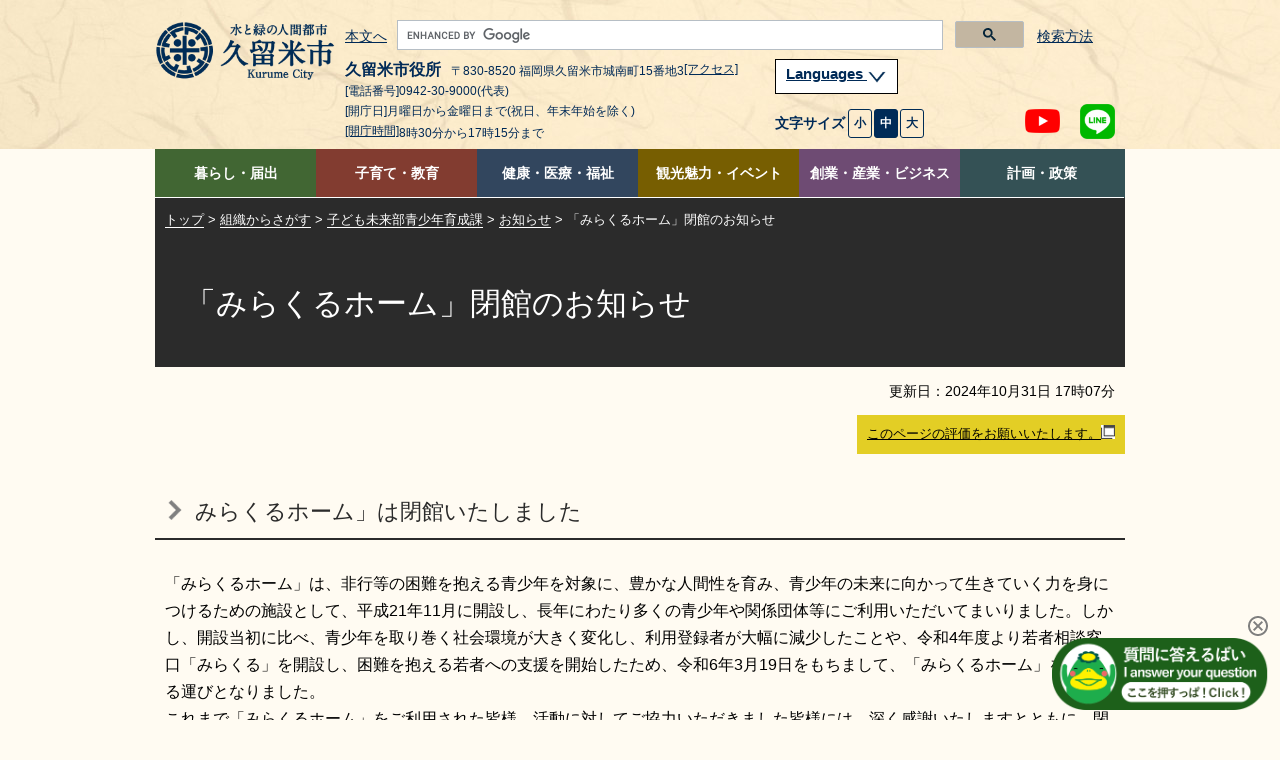

--- FILE ---
content_type: text/html
request_url: https://www.city.kurume.fukuoka.jp/1500soshiki/9178syounen/3010oshirase/2024-0228-0938-287.html
body_size: 7924
content:
<!DOCTYPE html>
<html lang="ja">
<head>
<meta charset="UTF-8">
<meta name="viewport" content="width=device-width">
<meta name="copyright" content="">
<meta name="description" content="">

<title>久留米市：「みらくるホーム」閉館のお知らせ</title>

<link rel="stylesheet" href="../../../css/contents2.css">
<link rel="stylesheet" href="../../color.css">

<SCRIPT src="/js/jquery-1.7.2.min.js"></SCRIPT>
<script src="/js/tool.js"></script>
<SCRIPT src="/js/common.js"></SCRIPT>
<SCRIPT src="/js/jquery.cookie.js"></SCRIPT>
<SCRIPT src="/js/index.js"></SCRIPT>
<SCRIPT src="/js/jquery.flatheights.js"></SCRIPT>
<SCRIPT src="/js/genretop.js"></SCRIPT>

</head>

<body>
<!--wcvindex!*#*!top-->
<!--wcvindex!*#*!top-->
<!--wcvindex!index.html#news!top-->
<!--wcvindex!../index.html#news!top-->
<!--wcvindex!../../../1010shinchaku/index.html#news!top-->
<!--wcvindex!../../../rss/feed.rss#rss1!top-->
<!--wcvindex!../../../rss/feed.rss#rss2!top-->

<!--wcvpaste!html!../../../parts-header.html--><!-- ヘッダーここから -->
<DIV class="tpl1-1-1" id="header">
	<A name="spmode" id="spmode"></A>
	<A name="pcmode" id="pcmode"></A>
	<DIV>
		<DIV id="common_1"></DIV>
		<DIV id="top_1"></DIV>
	</DIV>

	<DIV class="header-fixed">
<!-- ヘッダー -->
		<HEADER class="header">
			<DIV class="clearfix inner">
				<DIV class="head-logo-sec clearfix">
					<a href="/index.html"><IMG class="head-logo" alt="久留米市 ホームページ" src="/images/logo-header.png"></a>
<!-- PC版ヘッダー　文字サイズ等 -->
					<DIV class="head-navi-sec pc clearfix">
						<DIV class="head-list">
							<P class="link-body">
								<A href="#content-toppage">本文へ</A>
							</P><!-- /link-body -->
<!-- サイト内検索 -->
							<div class="g-search-sec">
								<script async src="https://cse.google.com/cse.js?cx=30c0894a53fac48cd">
								</script>
								<div class="gcse-searchbox-only"></div>
								<div class="search-p">
									<p><a href="/1030website/2040searchhowto/index.html">検索方法</a></p>
								</div>
							</div><!-- g-search-sec -->
<!-- サイト内検索 ここまで-->
						</DIV><!-- head-list -->
						<DIV>
<!-- 住所 -->
							<DIV class="head-left">
								<DIV class="header-address pc">
									<p><span class="header-name"><!-- WCVTEXT -->久留米市役所<!-- /WCVTEXT --></span><span><!-- WCVTEXT -->〒830-8520 福岡県久留米市城南町15番地3<a href="/1100keikaku/2010shoukai/3020profile/access.html">[アクセス]</a><!-- /WCVTEXT --></span></p>
									<p><!-- WCVTEXT -->[電話番号]0942-30-9000(代表)<!-- /WCVTEXT --></p>
									<p><!-- WCVTEXT -->[開庁日]月曜日から金曜日まで(祝日、年末年始を除く)</p>
									<p><!-- WCVTEXT --><a href="/1100keikaku/2020shisetsu/3010tatemono/4010honchou/kaichojikan.html">[開庁時間]</a>8時30分から17時15分まで<!-- /WCVTEXT --></p>
								</DIV><!-- header-address pc -->
							</DIV><!-- head-left -->
<!-- 住所 ここまで-->
							<DIV class="head-right">
<!-- 翻訳 -->
								<div class="menu-language tl-block menu-tl clearfix">
									<p class="lang-menu"><a href="#">
										Languages
										<img alt="閉じる・開く" src="/images/lang-btn.png">
									</a></p>
								</div><!-- /menu-language tl-block menu-tl clearfix -->
								<div class="block-list menu-language-list" style="max-width: 374px;">
                                        <ul class="language-list" id="trans-language-1">
                                        <li><a href="https://www.city.kurume.fukuoka.jp.e.ax.hp.transer.com/"><img alt="English" src="/images/lang-2-en.png"></a></li>
                                        <li><a href="https://www.city.kurume.fukuoka.jp.c.ax.hp.transer.com/"><img alt="中文(簡体字)" src="/images/lang-2-kan.png"></a></li>
                                        <li><a href="https://www.city.kurume.fukuoka.jp.t.ax.hp.transer.com/"><img alt="中文(繁体字)" src="/images/lang-2-han.png"></a></li>
                                        <li><a href="https://www.city.kurume.fukuoka.jp.k.ax.hp.transer.com/"><img alt="韓国語" src="/images/lang-2-ko.png"></a></li>
                                        <li><a href="https://www.city.kurume.fukuoka.jp/" class="cl-norewrite"><img alt="日本語" src="/images/lang-2-ja.png"></a></li>
								        </ul>
                                        <ul class="language-list-2">
                                        <li><a href="/1030website/2060honyaku/"><img alt="その他の言語" src="/images/lang-2-other.png"></a></li>
                                        <li><a href="#" onclick="js_yasashii()"><img alt="やさしい日本語" src="/images/lang-2-kind-ja.png"></a></li>
									</ul><!-- language-list -->
									<DIV class="sp-navi pc">
										<P class="lang-btn-close"><A href="javascript:void(0);#" style="color: #002C56;background: #fff;border:#002C56 solid 1px;">閉じる</A></P>
									</DIV><!-- sp-navi pc -->
								</div><!-- block-list menu-language-list -->
<!-- 翻訳 ここまで-->
<!-- 文字サイズ変更ボタン -->
								<div class="head-right-under">
									<UL class="font-size">
										<LI class="text">文字サイズ</LI>
										<LI class="fontsize-btn"><A class="font-small" href="javascript:void(0);">小</A></LI>
										<LI class="fontsize-btn"><A class="font-medium on" href="javascript:void(0);">中</A></LI>
										<LI class="fontsize-btn"><A class="font-big" href="javascript:void(0);">大</A></LI>
									</UL><!-- font-size -->

									<UL class="link-sns">
										<LI class="sns-btn-youtube"><A href="https://www.youtube.com/channel/UC1pZ6YREpWrY21IxQoS3LPw" target="_blank"><IMG alt="YouTubeチャンネル" src="/images/icon-header-yt18.png"></A></LI>
										<LI class="sns-btn"><A href="/1050kurashi/2135kouhou/3010infomation/2020-0217-1648-347.html"><IMG alt="LINE公式アカウント、LINE＠など" src="/images/icon-header-line18.png"></A></LI>
									</UL><!-- link-sns -->
								</DIV><!-- head-right-under -->
<!-- 文字サイズ変更ボタン ここまで-->
							</DIV><!-- head-right -->
						</DIV>
					</DIV><!-- head-navi-sec pc clearfix -->
<!-- PC版ヘッダー ここまで -->
<!-- スマートフォン時ヘッダー -->
					<DIV class="sp-head1 sp">
						<DIV class="link-lang sp">
							<DIV class="right">
								<UL class="link-sns clearfix">
									<LI class="sns-btn-youtube"><A href="https://www.youtube.com/channel/UC1pZ6YREpWrY21IxQoS3LPw" target="_blank"><IMG alt="YouTubeチャンネル" src="/images/icon-header-yt18.png"></A></LI>
									<LI class="sns-btn"><A href="/1050kurashi/2135kouhou/3010infomation/2020-0217-1648-347.html"><IMG alt="LINE公式アカウント、LINE＠など" src="/images/icon-header-line18.png"></A></LI>
								</UL><!-- link-sns clearfix -->
								<DIV class="btn-menu">
									<IMG class="menu-on" alt="メニュー開く" src="/images/icon-header-menu.png">
									<IMG class="menu-off" alt="メニュー閉じる" src="/images/icon-header-menu-close.png">
								</DIV><!-- btn-menu -->
							</DIV><!-- right -->
						</DIV><!-- link-lang sp -->
					</DIV><!-- sp-head1 sp -->
					<DIV class="sp-head2 sp">
						<DIV class="sp-head2-up">
							<P class="link-body">
								<A href="#content-toppage">本文へ</A>
							</P><!-- link-body -->
							<UL class="font-size">
								<LI class="text">文字サイズ</LI>
								<LI class="fontsize-btn"><A class="font-small" href="javascript:void(0);">小</A></LI>
								<LI class="fontsize-btn"><A class="font-medium on" href="javascript:void(0);">中</A></LI>
								<LI class="fontsize-btn"><A class="font-big" href="javascript:void(0);">大</A></LI>
							</UL><!-- font-size -->
							<div class="menu-language tl-block menu-tl clearfix">
								<p class="lang-menu"><a href="#">
									Languages
									<img alt="閉じる・開く" src="/images/lang-btn.png">
								</a></p><!-- lang-menu -->
							</div><!-- menu-language tl-block menu-tl clearfix -->
							<div class="block-list menu-language-list" style="max-width: 374px;">
								<ul class="language-list" id="trans-language-2">
									<li><a href="https://www.city.kurume.fukuoka.jp.e.ax.hp.transer.com/"><img alt="English" src="/images/lang-2-en.png"></a></li>
									<li><a href="https://www.city.kurume.fukuoka.jp.c.ax.hp.transer.com/"><img alt="中文(簡体字)" src="/images/lang-2-kan.png"></a></li>
									<li><a href="https://www.city.kurume.fukuoka.jp.t.ax.hp.transer.com/"><img alt="中文(繁体字)" src="/images/lang-2-han.png"></a></li>
									<li><a href="https://www.city.kurume.fukuoka.jp.k.ax.hp.transer.com/"><img alt="韓国語" src="/images/lang-2-ko.png"></a></li>
									<li><a href="https://www.city.kurume.fukuoka.jp/" class="cl-norewrite"><img alt="日本語" src="/images/lang-2-ja.png"></a></li>
								</ul>
                                <ul class="language-list-2">
                                    <li><a href="/1030website/2060honyaku/"><img alt="その他の言語" src="/images/lang-2-other.png"></a></li>
									<li><a href="#" onclick="js_yasashii()"><img alt="やさしい日本語" src="/images/lang-2-kind-ja.png"></a></li>
								</ul><!-- language-list -->
								<DIV class="sp-navi">
									<P class="lang-btn-close"><A href="javascript:void(0);#" style="color: #002C56;background: #fff;border:#002C56 solid 1px;">閉じる</A></P>
								</DIV><!-- sp-navi -->
							</div><!-- block-list menu-language-list -->
						</DIV><!-- sp-head2-up -->
<!-- sp版 サイト内検索 -->
							<div class="g-search-sec">
								<div class="search-p">
									<p><a href="/1030website/2040searchhowto/index.html">検索方法</a></p>
								</div>
								<script async src="https://cse.google.com/cse.js?cx=30c0894a53fac48cd">
								</script>
								<div class="gcse-searchbox-only"></div>
							</div><!-- g-search-sec -->
<!-- サイト内検索 ここまで-->
					</DIV><!-- sp-head2 sp -->
<!-- スマートフォンヘッダー 文字サイズなど ここまで -->
<!-- スマートフォン版グローバルメニュー -->
					<DIV class="head-navi-sec sp clearfix">
						<NAV class="sp">
							<DIV class="menu-living tl-block menu-tl clearfix">
								<p class="sp-menu">
									<img alt="閉じる・開く" src="/images/toggle-btn.png">
								</p><!-- sp-menu -->
								<p><!-- WCVTEXT --><A href="/1050kurashi/">暮らし・届出</a><!-- /WCVTEXT --></p>
							</DIV><!-- menu-living tl-block menu-tl clearfix -->
							<DIV class="block-list menu-living-list">
								<UL class="block-list">
									<LI><!-- WCVTEXT --><A href="/1050kurashi/2010kosekishoumei/">戸籍・住民票・印鑑証明</A><!-- /WCVTEXT --></LI>
									<LI><!-- WCVTEXT --><A href="/1050kurashi/2020zeikin/">税金</A><!-- /WCVTEXT --></LI>
									<LI><!-- WCVTEXT --><A href="/1050kurashi/2030kankyougomi/">環境・ごみ・リサイクル</A><!-- /WCVTEXT --></LI>
									<LI><!-- WCVTEXT --><A href="/1050kurashi/2040bousaianzen/">防災・防犯・交通安全</A><!-- /WCVTEXT --></LI>
									<LI><!-- WCVTEXT --><A href="/1050kurashi/2050safecommu/">セーフコミュニティ</A><!-- /WCVTEXT --></LI>
									<LI><!-- WCVTEXT --><A href="/1050kurashi/2060dourokasen/">道路・公園・河川</A><!-- /WCVTEXT --></LI>
									<LI><!-- WCVTEXT --><A href="/1050kurashi/2070machi/">まちづくり・交通</A><!-- /WCVTEXT --></LI>
									<LI><!-- WCVTEXT --><A href="/1050kurashi/2080juutaku/">住宅・建築物</A><!-- /WCVTEXT --></LI>
									<LI><!-- WCVTEXT --><A href="/1050kurashi/2090suidougasu/">上下水道</A><!-- /WCVTEXT --></LI>
									<LI><!-- WCVTEXT --><A href="/1050kurashi/2100chiikikatsudo/">地域活動</A><!-- /WCVTEXT --></LI>
									<LI><!-- WCVTEXT --><A href="/1050kurashi/2110volunteer/">NPO・ボランティア活動</A><!-- /WCVTEXT --></LI>
									<LI><!-- WCVTEXT --><A href="https://www.kurumepr.com/main/7.html" target="_blank">移住・定住<img alt="このリンクは別ウィンドウで開きます" class="gvn-newwindowicon" src="/images/base/top-blank.gif"></A><!-- /WCVTEXT --></LI>
									<LI><!-- WCVTEXT --><A href="/1050kurashi/2130shuurishoku/">就職・離職</A><!-- /WCVTEXT --></LI>
									<LI><!-- WCVTEXT --><A href="/1050kurashi/2135kouhou/">広報</A><!-- /WCVTEXT --></LI>
									<LI><!-- WCVTEXT --><A href="/1050kurashi/2140soudan/">広聴・相談</A><!-- /WCVTEXT --></LI>
									<LI><!-- WCVTEXT --><A href="/1050kurashi/2150senkyo/">選挙</A><!-- /WCVTEXT --></LI>
									<LI><!-- WCVTEXT --><A href="/1050kurashi/2160online/">手続き</A><!-- /WCVTEXT --></LI>
									<LI><!-- WCVTEXT --><A href="https://www5.city.kurume.fukuoka.jp/web/civic_voice/">よくある質問FAQ</A><!-- /WCVTEXT --></LI>
								</UL><!-- block-list -->
							</DIV><!-- block-list menu-living-list -->
							<DIV class="menu-training tl-block menu-tl clearfix">
								<p class="sp-menu">
									<img alt="閉じる・開く" src="/images/toggle-btn.png">
								</p><!-- sp-menu -->
								<p><!-- WCVTEXT --><a href="/1060manabi/">子育て・教育</a><!-- /WCVTEXT --></p>
							</DIV><!-- menu-training tl-block menu-tl clearfix -->
							<DIV class="block-list menu-training-list">
								<UL class="block-list">
									<LI><!-- WCVTEXT --><A href="/1060manabi/2010kosodate/">子ども・子育て支援</A><!-- /WCVTEXT --></LI>
									<LI><!-- WCVTEXT --><A href="/1060manabi/2020kyouiku/">学校・教育</A><!-- /WCVTEXT --></LI>
									<LI><!-- WCVTEXT --><A href="/1060manabi/2030shogaigakusyu/">生涯学習</A><!-- /WCVTEXT --></LI>
									<LI><!-- WCVTEXT --><A href="/1060manabi/2040sports/">スポーツ</A><!-- /WCVTEXT --></LI>
									<LI><!-- WCVTEXT --><A href="/1060manabi/2050library/">図書館</A><!-- /WCVTEXT --></LI>
								</UL><!-- block-list -->
							</DIV><!-- block-list menu-training-list -->
							<DIV class="menu-medical tl-block menu-tl clearfix">
								<p class="sp-menu">
									<img alt="閉じる・開く" src="/images/toggle-btn.png">
								</p><!-- sp-menu -->
								<p><!-- WCVTEXT --><a href="/1070kenkou/">健康・医療・福祉</a><!-- /WCVTEXT --></p>
							</DIV><!-- menu-medical tl-block menu-tl clearfix -->
							<DIV class="block-list menu-medical-list">
								<UL class="block-list">
									<LI><!-- WCVTEXT --><A href="/1070kenkou/2010fukushi/">障害者支援・地域福祉・生活支援</A><!-- /WCVTEXT --></LI>
									<LI><!-- WCVTEXT --><A href="/1070kenkou/2020kokuhonenkin/">国民健康保険・年金・医療</A><!-- /WCVTEXT --></LI>
									<LI><!-- WCVTEXT --><A href="/1070kenkou/2030koureikaigo/">高齢者支援・介護保険</A><!-- /WCVTEXT --></LI>
									<LI><!-- WCVTEXT --><A href="/1070kenkou/2040hokeneisei/">保健・衛生・動物愛護（保健所）</A><!-- /WCVTEXT --></LI>
									<LI><!-- WCVTEXT --><A href="https://barrierfree.pref.fukuoka.jp/" target="_blank">バリアフリーマップ<img alt="このリンクは別ウィンドウで開きます" class="gvn-newwindowicon" src="/images/base/top-blank.gif"></A><!-- /WCVTEXT --></LI>
								</UL><!-- block-list -->
							</DIV><!-- block-list menu-medical-list -->
							<DIV class="menu-tourism tl-block menu-tl clearfix">
								<p class="sp-menu">
									<img alt="閉じる・開く" src="/images/toggle-btn.png">
								</p><!-- sp-menu -->
								<p><!-- WCVTEXT --><a href="/1080kankou/">観光魅力・イベント</a><!-- /WCVTEXT --></p>
							</DIV><!-- menu-tourism tl-block menu-tl clearfix -->
							<DIV class="block-list menu-tourism-list">
								<UL class="block-list">
									<LI><!-- WCVTEXT --><A href="/1080kankou/2010bunka/">文化・芸術</A><!-- /WCVTEXT --></LI>
									<LI><!-- WCVTEXT --><A href="/1080kankou/2015bunkazai/">文化財・歴史</A><!-- /WCVTEXT --></LI>
									<LI><!-- WCVTEXT --><A href="/cgi-bin/event_info/event_search.php">イベントカレンダー</A><!-- /WCVTEXT --></LI>
									<LI><!-- WCVTEXT --><A href="https://welcome-kurume.com/" target="_blank">観光コンベンションサイト<img alt="このリンクは別ウィンドウで開きます" class="gvn-newwindowicon" src="/images/base/top-blank.gif"></A><!-- /WCVTEXT --></LI>
									<LI><!-- WCVTEXT --><A href="https://www.kurumepr.com/main/11.html" target="_blank">イメージキャラクターくるっぱ<img alt="このリンクは別ウィンドウで開きます" class="gvn-newwindowicon" src="/images/base/top-blank.gif"></A><!-- /WCVTEXT --></LI>
									<LI><!-- WCVTEXT --><A href="https://www.kurumepr.com/main/6.html" target="_blank">くるめの魅力発信<img alt="このリンクは別ウィンドウで開きます" class="gvn-newwindowicon" src="/images/base/top-blank.gif"></A><!-- /WCVTEXT --></LI>
								</UL><!-- block-list -->
							</DIV><!-- block-list menu-tourism-list -->
							<DIV class="menu-business tl-block menu-tl clearfix">
								<p class="sp-menu">
									<img alt="閉じる・開く" src="/images/toggle-btn.png">
								</p><!-- sp-menu -->
								<p><!-- WCVTEXT --><a href="/1090sangyou/">創業・産業・ビジネス</a><!-- /WCVTEXT --></p>
							</DIV><!-- menu-business tl-block menu-tl clearfix -->
							<DIV class="block-list menu-business-list">
								<UL class="block-list">
									<LI><!-- WCVTEXT --><A href="/1090sangyou/2010nyuusatsu/">入札契約情報</A><!-- /WCVTEXT --></LI>
									<LI><!-- WCVTEXT --><A href="/1090sangyou/2020shoukougyou/">地域企業の支援</A><!-- /WCVTEXT --></LI>
									<LI><!-- WCVTEXT --><A href="/1090sangyou/2030kaigyou/">開業・創業支援</A><!-- /WCVTEXT --></LI>
									<LI><!-- WCVTEXT --><A href="/1090sangyou/2040shinsangyou/">新産業・研究開発の支援</A><!-- /WCVTEXT --></LI>
									<LI><!-- WCVTEXT --><A href="/1090sangyou/2050yuuchi/">企業誘致</A><!-- /WCVTEXT --></LI>
									<LI><!-- WCVTEXT --><A href="/1090sangyou/2060koyouroudou/">雇用・労働(ジョブナビ)</A><!-- /WCVTEXT --></LI>
									<LI><!-- WCVTEXT --><A href="/1090sangyou/2070nourin/">農林水産業</A><!-- /WCVTEXT --></LI>
								</UL><!-- block-list -->
							</DIV><!-- block-list menu-business-list -->
							<DIV class="menu-whole tl-block menu-tl clearfix">
								<p class="sp-menu">
									<img alt="閉じる・開く" src="/images/toggle-btn.png">
								</p><!-- sp-menu -->
								<p><!-- WCVTEXT --><a href="/1100keikaku/">計画・政策</a><!-- /WCVTEXT --></p>
							</DIV><!-- menu-whole tl-block menu-tl clearfix -->
							<DIV class="block-list menu-whole-list">
								<UL class="block-list">
									<LI><!-- WCVTEXT --><A href="/1100keikaku/2010shoukai/">市の紹介</A><!-- /WCVTEXT --></LI>
									<LI><!-- WCVTEXT --><A href="/1100keikaku/2020shisetsu/">市役所・施設案内</A><!-- /WCVTEXT --></LI>
									<LI><!-- WCVTEXT --><A href="/1100keikaku/2030mayor/">市長のへや</A><!-- /WCVTEXT --></LI>
									<LI><!-- WCVTEXT --><A href="/1100keikaku/2040shigikai/">市議会</A><!-- /WCVTEXT --></LI>
									<LI><!-- WCVTEXT --><A href="/1100keikaku/2045keikaku/">計画・施策</A><!-- /WCVTEXT --></LI>
									<LI><!-- WCVTEXT --><A href="https://www1.city.kurume.fukuoka.jp/reiki_int/reiki_menu.html" target="_blank">例規集<img alt="このリンクは別ウィンドウで開きます" class="gvn-newwindowicon" src="/images/base/top-blank.gif"></A><!-- /WCVTEXT --></LI>
									<LI><!-- WCVTEXT --><A href="/1100keikaku/2050opendata/">オープンデータ</A><!-- /WCVTEXT --></LI>
									<LI><!-- WCVTEXT --><A href="/1100keikaku/2060jouhoukoukai/">情報公開・個人情報保護・会議の公開</A><!-- /WCVTEXT --></LI>
									<LI><!-- WCVTEXT --><A href="/1100keikaku/2070zaisei/">予算・決算・財政</A><!-- /WCVTEXT --></LI>
									<LI><!-- WCVTEXT --><A href="/1100keikaku/2080jinji/">人事・給与</A><!-- /WCVTEXT --></LI>
									<LI><!-- WCVTEXT --><A href="/1100keikaku/2085saiyo/">職員採用</A><!-- /WCVTEXT --></LI>
									<LI><!-- WCVTEXT --><A href="/1100keikaku/2090kansa/">監査</A><!-- /WCVTEXT --></LI>
									<LI><!-- WCVTEXT --><A href="/1100keikaku/2100jinken/">人権・同和問題・男女平等</A><!-- /WCVTEXT --></LI>
									<LI><!-- WCVTEXT --><A href="/1100keikaku/2110gappei/">合併・広域行政</A><!-- /WCVTEXT --></LI>
								</UL><!-- block-list -->
							</DIV><!-- block-list menu-whole-list -->
							<DIV class="sp-navi">
								<DIV>
									<UL class="clearfix">
										<LI><!-- WCVTEXT --><A href="/1030website/2010sitemap/">サイトマップ</A><!-- /WCVTEXT --></LI>
										<LI><!-- WCVTEXT --><A href="/1500soshiki/">組織から探す</A><!-- /WCVTEXT --></LI>
										<LI><!-- WCVTEXT --><A href="/1140link/">リンク集</A><!-- /WCVTEXT --></LI>
										<LI><!-- WCVTEXT --><A href="/1030website/">利用ガイド</A><!-- /WCVTEXT --></LI>
										<LI><!-- WCVTEXT --><A href="/1030website/2080rss/">RSS</A><!-- /WCVTEXT --></LI>
										<LI><!-- WCVTEXT --><A href="/1030website/2030privacy/">プライバシーポリシー</A><!-- /WCVTEXT --></LI>
										<LI><!-- WCVTEXT --><A href="/1030website/2020sitepolicy/">サイトについて</A><!-- /WCVTEXT --></LI>
									</UL><!-- clearfix -->
								</DIV>
								<DIV class="sp-navi">
									<P class="btn-sp-close"><A href="javascript:void(0);#">閉じる</A></P>
								</DIV><!-- sp-navi -->
							</DIV><!-- sp-navi -->
						</NAV><!-- sp -->
					</DIV><!-- head-navi-sec sp clearfix -->
<!-- スマホメニューここまで -->
				</DIV><!-- .head-logo-sec .clearfix -->
			</DIV><!-- / .clearfix .inner -->
		</HEADER>

<!-- PC版グローバルメニュー -->
		<NAV class="fixed-navi pc">
			<DIV class="global-navi-sec">
				<DIV>
					<UL class="clearfix">
						<LI class="link-living tab"><!-- WCVTEXT --><A href="/1050kurashi/">暮らし・届出</A><!-- /WCVTEXT -->
							<UL class="global-navi-list clearfix">
								<p><!-- WCVTEXT -->暮らし・届出<!-- /WCVTEXT --></p>
								<LI><!-- WCVTEXT --><A href="/1050kurashi/2010kosekishoumei/">戸籍・住民票・印鑑証明</A><!-- /WCVTEXT --></LI>
								<LI><!-- WCVTEXT --><A href="/1050kurashi/2020zeikin/">税金</A><!-- /WCVTEXT --></LI>
								<LI><!-- WCVTEXT --><A href="/1050kurashi/2030kankyougomi/">環境・ごみ・リサイクル</A><!-- /WCVTEXT --></LI>
								<LI><!-- WCVTEXT --><A href="/1050kurashi/2040bousaianzen/">防災・防犯・交通安全</A><!-- /WCVTEXT --></LI>
								<LI><!-- WCVTEXT --><A href="/1050kurashi/2050safecommu/">セーフコミュニティ</A><!-- /WCVTEXT --></LI>
								<LI><!-- WCVTEXT --><A href="/1050kurashi/2060dourokasen/">道路・公園・河川</A><!-- /WCVTEXT --></LI>
								<LI><!-- WCVTEXT --><A href="/1050kurashi/2070machi/">まちづくり・交通</A><!-- /WCVTEXT --></LI>
								<LI><!-- WCVTEXT --><A href="/1050kurashi/2080juutaku/">住宅・建築物</A><!-- /WCVTEXT --></LI>
								<LI><!-- WCVTEXT --><A href="/1050kurashi/2090suidougasu/">上下水道</A><!-- /WCVTEXT --></LI>
								<LI><!-- WCVTEXT --><A href="/1050kurashi/2100chiikikatsudo/">地域活動</A><!-- /WCVTEXT --></LI>
								<LI><!-- WCVTEXT --><A href="/1050kurashi/2110volunteer/">NPO・ボランティア活動</A><!-- /WCVTEXT --></LI>
								<LI><!-- WCVTEXT --><A href="https://www.kurumepr.com/main/7.html" target="_blank">移住・定住<img alt="このリンクは別ウィンドウで開きます" class="gvn-newwindowicon" src="/images/base/top-blank.gif"></A><!-- /WCVTEXT --></LI>
								<LI><!-- WCVTEXT --><A href="/1050kurashi/2130shuurishoku/">就職・離職</A><!-- /WCVTEXT --></LI>
								<LI><!-- WCVTEXT --><A href="/1050kurashi/2135kouhou/">広報</A><!-- /WCVTEXT --></LI>
								<LI><!-- WCVTEXT --><A href="/1050kurashi/2140soudan/">広聴・相談</A><!-- /WCVTEXT --></LI>
								<LI><!-- WCVTEXT --><A href="/1050kurashi/2150senkyo/">選挙</A><!-- /WCVTEXT --></LI>
								<LI><!-- WCVTEXT --><A href="/1050kurashi/2160online/">手続き</A><!-- /WCVTEXT --></LI>
								<LI><!-- WCVTEXT --><A href="https://www5.city.kurume.fukuoka.jp/web/civic_voice/">よくある質問FAQ</A><!-- /WCVTEXT --></LI>
							</UL><!-- global-navi-list clearfix -->
						</LI><!-- link-living tab -->
						<LI class="link-training tab"><!-- WCVTEXT --><A href="/1060manabi/">子育て・教育</A><!-- /WCVTEXT -->
							<UL class="global-navi-list clearfix">
								<p><!-- WCVTEXT -->子育て・教育<!-- /WCVTEXT --></p>
								<LI><!-- WCVTEXT --><A href="/1060manabi/2010kosodate/">子ども・子育て支援</A><!-- /WCVTEXT --></LI>
								<LI><!-- WCVTEXT --><A href="/1060manabi/2020kyouiku/">学校・教育</A><!-- /WCVTEXT --></LI>
								<LI><!-- WCVTEXT --><A href="/1060manabi/2030shogaigakusyu/">生涯学習</A><!-- /WCVTEXT --></LI>
								<LI><!-- WCVTEXT --><A href="/1060manabi/2040sports/">スポーツ</A><!-- /WCVTEXT --></LI>
								<LI><!-- WCVTEXT --><A href="/1060manabi/2050library/">図書館</A><!-- /WCVTEXT --></LI>
							</UL><!-- global-navi-list clearfix -->
						</LI><!-- link-training tab -->
						<LI class="link-medical tab"><!-- WCVTEXT --><A href="/1070kenkou/">健康・医療・福祉</A><!-- /WCVTEXT -->
							<UL class="global-navi-list clearfix">
								<p><!-- WCVTEXT -->健康・医療・福祉<!-- /WCVTEXT --></p>
								<LI><!-- WCVTEXT --><A href="/1070kenkou/2010fukushi/">障害者支援・地域福祉・生活支援</A><!-- /WCVTEXT --></LI>
								<LI><!-- WCVTEXT --><A href="/1070kenkou/2020kokuhonenkin/">国民健康保険・年金・医療</A><!-- /WCVTEXT --></LI>
								<LI><!-- WCVTEXT --><A href="/1070kenkou/2030koureikaigo/">高齢者支援・介護保険</A><!-- /WCVTEXT --></LI>
								<LI><!-- WCVTEXT --><A href="/1070kenkou/2040hokeneisei/">保健・衛生・動物愛護（保健所）</A><!-- /WCVTEXT --></LI>
								<LI><!-- WCVTEXT --><A href="https://barrierfree.pref.fukuoka.jp/" target="_blank">バリアフリーマップ<img alt="このリンクは別ウィンドウで開きます" class="gvn-newwindowicon" src="/images/base/top-blank.gif"></A><!-- /WCVTEXT --></LI>
							</UL><!-- / global-navi-list clearfix -->
						</LI><!-- / link-medical tab -->
						<LI class="link-tourism tab"><!-- WCVTEXT --><A href="/1080kankou/">観光魅力・イベント</A><!-- /WCVTEXT -->
							<UL class="global-navi-list clearfix">
								<p><!-- WCVTEXT -->観光魅力・イベント<!-- /WCVTEXT --></p>
								<LI><!-- WCVTEXT --><A href="/1080kankou/2010bunka/">文化・芸術</A><!-- /WCVTEXT --></LI>
								<LI><!-- WCVTEXT --><A href="/1080kankou/2015bunkazai/">文化財・歴史</A><!-- /WCVTEXT --></LI>
								<LI><!-- WCVTEXT --><A href="/cgi-bin/event_info/event_search.php">イベントカレンダー</A><!-- /WCVTEXT --></LI>
								<LI><!-- WCVTEXT --><A href="https://welcome-kurume.com/" target="_blank">観光コンベンションサイト<img alt="このリンクは別ウィンドウで開きます" class="gvn-newwindowicon" src="/images/base/top-blank.gif"></A><!-- /WCVTEXT --></LI>
								<LI><!-- WCVTEXT --><A href="https://www.kurumepr.com/main/11.html" target="_blank">イメージキャラクターくるっぱ<img alt="このリンクは別ウィンドウで開きます" class="gvn-newwindowicon" src="/images/base/top-blank.gif"></A><!-- /WCVTEXT --></LI>
								<LI><!-- WCVTEXT --><A href="https://www.kurumepr.com/main/6.html" target="_blank">くるめの魅力発信<img alt="このリンクは別ウィンドウで開きます" class="gvn-newwindowicon" src="/images/base/top-blank.gif"></A><!-- /WCVTEXT --></LI>
							</UL><!-- / global-navi-list clearfix -->
						</LI><!-- / link-tourism tab -->
						<LI class="link-business tab"><!-- WCVTEXT --><A href="/1090sangyou/">創業・産業・ビジネス</A><!-- /WCVTEXT -->
							<UL class="global-navi-list clearfix">
								<p><!-- WCVTEXT -->創業・産業・ビジネス<!-- /WCVTEXT --></p>
								<LI><!-- WCVTEXT --><A href="/1090sangyou/2010nyuusatsu/">入札契約情報</A><!-- /WCVTEXT --></LI>
								<LI><!-- WCVTEXT --><A href="/1090sangyou/2020shoukougyou/">地域企業の支援</A><!-- /WCVTEXT --></LI>
								<LI><!-- WCVTEXT --><A href="/1090sangyou/2030kaigyou/">開業・創業支援</A><!-- /WCVTEXT --></LI>
								<LI><!-- WCVTEXT --><A href="/1090sangyou/2040shinsangyou/">新産業・研究開発の支援</A><!-- /WCVTEXT --></LI>
								<LI><!-- WCVTEXT --><A href="/1090sangyou/2050yuuchi/">企業誘致</A><!-- /WCVTEXT --></LI>
								<LI><!-- WCVTEXT --><A href="/1090sangyou/2060koyouroudou/">雇用・労働(ジョブナビ)</A><!-- /WCVTEXT --></LI>
								<LI><!-- WCVTEXT --><A href="/1090sangyou/2070nourin/">農林水産業</A><!-- /WCVTEXT --></LI>
							</UL><!-- / global-navi-list clearfix -->
						</LI><!-- / link-business tab -->
						<LI class="link-whole tab"><!-- WCVTEXT --><A href="/1100keikaku/">計画・政策</A><!-- /WCVTEXT -->
							<UL class="global-navi-list clearfix">
								<p><!-- WCVTEXT -->計画・政策<!-- /WCVTEXT --></p>
								<LI><!-- WCVTEXT --><A href="/1100keikaku/2010shoukai/">市の紹介</A><!-- /WCVTEXT --></LI>
								<LI><!-- WCVTEXT --><A href="/1100keikaku/2020shisetsu/">市役所・施設案内</A><!-- /WCVTEXT --></LI>
								<LI><!-- WCVTEXT --><A href="/1100keikaku/2030mayor/">市長のへや</A><!-- /WCVTEXT --></LI>
								<LI><!-- WCVTEXT --><A href="/1100keikaku/2040shigikai/">市議会</A><!-- /WCVTEXT --></LI>
								<LI><!-- WCVTEXT --><A href="/1100keikaku/2045keikaku/">計画・施策</A><!-- /WCVTEXT --></LI>
								<LI><!-- WCVTEXT --><A href="https://www1.city.kurume.fukuoka.jp/reiki_int/reiki_menu.html" target="_blank">例規集<img alt="このリンクは別ウィンドウで開きます" class="gvn-newwindowicon" src="/images/base/top-blank.gif"></A><!-- /WCVTEXT --></LI>
								<LI><!-- WCVTEXT --><A href="/1100keikaku/2050opendata/">オープンデータ</A><!-- /WCVTEXT --></LI>
								<LI><!-- WCVTEXT --><A href="/1100keikaku/2060jouhoukoukai/">情報公開・個人情報保護・会議の公開</A><!-- /WCVTEXT --></LI>
								<LI><!-- WCVTEXT --><A href="/1100keikaku/2070zaisei/">予算・決算・財政</A><!-- /WCVTEXT --></LI>
								<LI><!-- WCVTEXT --><A href="/1100keikaku/2080jinji/">人事・給与</A><!-- /WCVTEXT --></LI>
								<LI><!-- WCVTEXT --><A href="/1100keikaku/2085saiyo/">職員採用</A><!-- /WCVTEXT --></LI>
								<LI><!-- WCVTEXT --><A href="/1100keikaku/2090kansa/">監査</A><!-- /WCVTEXT --></LI>
								<LI><!-- WCVTEXT --><A href="/1100keikaku/2100jinken/">人権・同和問題・男女平等</A><!-- /WCVTEXT --></LI>
								<LI><!-- WCVTEXT --><A href="/1100keikaku/2110gappei/">合併・広域行政</A><!-- /WCVTEXT --></LI>
							</UL><!-- / global-navi-list clearfix -->
						</LI><!-- / link-whole tab -->
					</UL><!-- / clearfix -->
				</DIV>
			</DIV><!-- / global-navi-sec -->
		</NAV>
	</DIV><!-- / .header-fixed -->
</DIV><!-- / .tpl1-1-1 -->
<a name="content-toppage"></a>
<!-- ヘッダーここまで --><!--/wcvpaste-->

<hr class="hide">

<!-- コンテナここから -->
<div id="container">

<div id="content-otherpage">

<p class="crumbs"><!-- WCVCRUMBS!&gt;!pc --><a href="../../../index.html">トップ</a> &gt; <a href="../../">組織からさがす</a> &gt; <a href="../">子ども未来部青少年育成課</a> &gt; <a href="./">お知らせ</a> &gt; 「みらくるホーム」閉館のお知らせ<!-- /WCVCRUMBS --></p>
<h1><!-- WCVTITLE -->「みらくるホーム」閉館のお知らせ<!-- /WCVTITLE --></h1>
<p class="hidden"><!-- WCVTEXT_FIX!wcv_sort_param --><!-- /WCVTEXT_FIX --></p>
<p class="wcvdayright">
更新日：<!-- WCVPASTE!year -->2024<!-- /WCVPASTE -->年<!-- WCVPASTE!month -->10<!-- /WCVPASTE -->月<!-- WCVPASTE!day -->31<!-- /WCVPASTE -->日
<!-- WCVPASTE!hour -->17<!-- /WCVPASTE -->時<!-- WCVPASTE!min -->07<!-- /WCVPASTE -->分</p>
<div class="hyoka"><a href="/cgi-bin/hyoka/hyoka.php" target="_blank">このページの評価をお願いいたします。<img alt="このリンクは別ウィンドウで開きます" class="wcv_ww_newwindowicon" src="/images/base/blank.gif"></a></div><br style="clear:both">

<!--wcvtable!../../../rows9/template.rows-->
<!-- WCVROW!WW エリア編集!17286115980 -->
<!-- wcvx_area_editor!0 --><h2>みらくるホーム」は閉館いたしました</h2>

<p>「みらくるホーム」は、非行等の困難を抱える青少年を対象に、豊かな人間性を育み、青少年の未来に向かって生きていく力を身につけるための施設として、平成21年11月に開設し、長年にわたり多くの青少年や関係団体等にご利用いただいてまいりました。しかし、開設当初に比べ、青少年を取り巻く社会環境が大きく変化し、利用登録者が大幅に減少したことや、令和4年度より若者相談窓口「みらくる」を開設し、困難を抱える若者への支援を開始したため、令和6年3月19日をもちまして、「みらくるホーム」を閉館する運びとなりました。<br>
これまで「みらくるホーム」をご利用された皆様、活動に対してご協力いただきました皆様には、深く感謝いたしますとともに、閉館についてご理解いただきますよう、よろしくお願いいたします。</p>

<h3>閉館後の非行等の困難を抱える青少年に関するご相談や問い合わせ先</h3>

<ul>
	<li>若者相談窓口「みらくる」<br>
	電話：0120-369656　FAX：0942‐34‐9001</li>
	<li>青少年育成課<br>
	電話：0942‐35‐3806　FAX：0942‐34‐9001</li>
</ul>
<!-- /wcvx_area_editor -->
<!-- /WCVROW -->
<!--/wcvtable--><div class="sign"><!-- WCVX_sign_manage|86!1 --><h2>このページについてのお問い合わせ</h2>　<a href="/1500soshiki/9178syounen/index.html">子ども未来部青少年育成課</a><br>　電話番号：0942-35-3806　FAX番号：0942-34-9001　<a href="/cgi-bin/form_mail.cgi?n=178">電子メール（専用フォーム）でのお問い合わせ</a><!-- /WCVX_sign_manage --></div>

<p class="btt"><a href="#header">▲このページの先頭へ</a></p>

</div>

</div>
<!-- コンテナここまで -->

<hr class="hide">

<!--wcvpaste!html!../../../parts-footer.html--><!-- フッターここから -->
<div class="footer-front"></div>
	<FOOTER class="footer">
		<DIV class="inner">
			<DIV class="footer-menu pc">
				<UL>
					<LI><!-- WCVTEXT --><A href="/1030website/2010sitemap/">サイトマップ</A><!-- /WCVTEXT --></LI>
					<LI><!-- WCVTEXT --><A href="/1500soshiki/">組織から探す</A><!-- /WCVTEXT --></LI>
					<LI><!-- WCVTEXT --><A href="/1140link/">リンク集</A><!-- /WCVTEXT --></LI>
					<LI><!-- WCVTEXT --><A href="/1030website/">利用ガイド</A><!-- /WCVTEXT --></LI>
					<LI><!-- WCVTEXT --><A href="/1030website/2080rss/">RSS</A><!-- /WCVTEXT --></LI>
					<LI><!-- WCVTEXT --><A href="/1030website/2030privacy/">プライバシーポリシー</A><!-- /WCVTEXT --></LI>
					<LI><!-- WCVTEXT --><A href="/1030website/2020sitepolicy/">サイトについて</A><!-- /WCVTEXT --></LI>
				</UL>
				<P class="copyright"><!-- WCVTEXT -->Copyright 2007-2019 Kurume City All Rights Reserved.<!-- /WCVTEXT --></P>
			</DIV>

			<DIV class="footer-address sp">
				<h2><span class="footer-name"><!-- WCVTEXT -->久留米市役所<!-- /WCVTEXT --></span></h2>
				<p><span><!-- WCVTEXT -->〒830-8520 福岡県久留米市城南町15番地3<a href="/1100keikaku/2010shoukai/3020profile/access.html">[アクセス]</a><!-- /WCVTEXT --></span></p>
				<a href="tel:0942309000"><IMG alt="電話番号：0942-30-9000(代表)" src="/images/tel.jpg"></a>
				<p><!-- WCVTEXT -->[開庁日]月曜日から金曜日まで(祝日、年末年始を除く)<!-- /WCVTEXT --></p>
				<p><!-- WCVTEXT --><a href="/1100keikaku/2020shisetsu/3010tatemono/4010honchou/kaichojikan.html">[開庁時間]</a>8時30分から17時15分まで<!-- /WCVTEXT --></p>
				<p><!-- WCVTEXT -->>>木曜開庁延長時の主な取扱業務、各ページの内容に関するお問い合わせは、ページごとに記載している問合せ先までご連絡ください。<!-- /WCVTEXT --></p>
				<P class="copyright"><!-- WCVTEXT -->Copyright 2007-2019 Kurume City All Rights Reserved.<!-- /WCVTEXT --></P>
			</DIV>
		</DIV>
	</FOOTER>
<script async src="https://www.googletagmanager.com/gtag/js?id=G-80EV79F7HR"></script>
<script>
  window.dataLayer = window.dataLayer || [];
  function gtag(){dataLayer.push(arguments);}
  gtag('js', new Date());

  gtag('config', 'G-80EV79F7HR');
  gtag('config', 'UA-218059833-1');
</script>
<script>
jQuery(function(){
  var windowWidth = $(window).width();
  var kr = $('.header');
  var headerHight = kr.height(); 
  var speed = 1000;
  var InPageSpeed = 100;
  var InPage = location.hash;
  if(InPage) {
    jQuery('body,html').stop().scrollTop(0);
    setTimeout(function(){
      var target = $(InPage);
      var position = target.offset().top - headerHight;
      jQuery('body,html').stop().animate({scrollTop:position}, InPageSpeed, 'swing');
    }, 100);
  }
  jQuery('a[href^=#]').not('.lang-menu a').click(function() {
   var href= jQuery(this).attr("href");
   var target = jQuery(href == "#" || href == "" ? 'html' : href);
   var position = target.offset().top - headerHight;
   jQuery('body,html').animate({scrollTop:position}, speed, 'swing');
   return false;
  });
});
</script>
<script>
    function js_yasashii(){
        var currentUrl = window.location.href;
        var apiUrl = "https://tsutaeru.cloud/easy.php?uri=";
        var targetUrl = apiUrl + currentUrl;
        //window.location.href = targetUrl;
        window.open(targetUrl);
    }
</script>
<!-- chatbot ediaフローティングバナー貼付用コードここから -->
<div class="chat-kuruppa" style="position:fixed;bottom:10px;right:10px;z-index:9999;">
<div style="text-align: right">
<a href="javascript:void(0);" onClick="closeBanner();">
<img src="/images/cancel_gray_icon.svg" alt="チャットボットを閉じる">
</a>
</div>
<a href="javascript:void(0);" onClick="openWin();">
<img src="/images/chat-kuruppa-h.png" alt="AIチャットボット（別ウィンドウで開きます）" width="218px">
</a>
<script type="text/javascript" src="/js/ediaopen.js"></script>
</div>
<!-- chatbot ediaフローティングバナー貼付用コードここまで -->
<!-- フッターここまで --><!--/wcvpaste-->

<script type="text/javascript" src="/_Incapsula_Resource?SWJIYLWA=719d34d31c8e3a6e6fffd425f7e032f3&ns=2&cb=659999226" async></script></body>
</html>

--- FILE ---
content_type: text/css
request_url: https://www.city.kurume.fukuoka.jp/css/contents2.css
body_size: 10223
content:
@charset "UTF-8";


/* ===========================================================================
 * RESETS
 * ==========================================================================*/

html {
	margin: 0;
	padding: 0;
}


body, div, dl, dt, dd, ul, ol, li, h1, h2, h3, h4, h5, h6, pre, code, form, fieldset, legend, input, textarea, p, blockquote, th, td {
	margin: 0;
	padding: 0;
}


table {
	border-collapse: collapse;
	border-spacing: 0;
}


fieldset, img {
	border: 0;
}


fieldset, img, object {
	vertical-align: middle;
}


a:hover img {
	opacity: 0.7;
}


address, caption, cite, code, dfn, em, th, var {
	font-style: normal;
	font-weight: normal;
}


ul li {
	list-style: none;
}

caption, th {
	text-align: left;
}

h1, h2, h3, h4, h5, h6 {
	font-size: 100%;
	font-weight: normal;
}



/* == PC版 EnterPrize
---------------------------------- */
#xp1 {
	width:960px !important;
	margin:0 auto 15px auto;
}


sup {
	vertical-align: text-top;
}

sub {
	vertical-align: text-bottom;
}

input, textarea, select {
	font-family: inherit;
	font-weight: inherit;
}

input, textarea, select {
	*font-size: 100%;
}

legend {
	color: #000;
}

body {
	font-size: 0.8em;
	line-height: 1;
	font-family: "Meiryo","メイリオ",Arial,"Hiragino Kaku Gothic Pro","ヒラギノ角ゴ Pro W3",YuGothic,"游ゴシック","ＭＳ Ｐゴシック",sans-serif;
	/* for IE */ *font: x-small;
}

select, input, button, textarea {
	font: 99% arial,helvetica,clean,sans-serif;
}

table {
	font: 100%;
}


/***************************************
*
*	1. float reset
*	2. font property
*	3. float set
*	4. text align
*	5. space
*
***************************************/
/* 1. float reset */
/* --------------------------------------------------------------------- */
.clearfix {
	zoom: 1;
	/* for IE 5.5-7 */
}

.clearfix:after {
	content: " ";
	display: block;
	visibility: hidden;
	height: 0.1px;
	clear: both;
	font-size: 0.1;
	line-height: 0;
}

* html .clearfix {
	display: inline-block;
}

/*\*/
* html .clearfix {
	height: 1%;
}

.clearfix {
	display: block;
}

/**/
.clr {
	clear: both;
	overflow: hidden;
	width: 1px;
	height: 1px;
	margin: 0 -1px -1px 0;
	border: 0;
	padding: 0;
	line-height: 0;
}

/* 2. ブロックパーツ */
/* --------------------------------------------------------------------- */

/* wcvrow!緊急情報 */

.left-submnue{

}

.left-submnue-title{

}
/* 更新日付 右寄せ */
.wcvdayright {
	text-align: right;
	line-height: 140%!important;
	margin-right: 0!important;
	margin-bottom: 0!important;
	font-size: 1.1em!important;
}



/* -------- メインコンテンツ -------- */
/* サイドナビ */
/* WCVROW!バナー */
ul.subnavi li{
	    text-align: left;
    padding-left: 1em;
}
.top-subnavi-banner{

}

/* wcvrow!地図 */
/*iframe 対応*/
#content-otherpage p.wrapp-iframe iframe {
    max-width: 100%;
}

/* -------- 位置 -------- */
/* cell.rows!左寄せ */
.wcvleft{
	text-align:left;
}

/* cell.rows!右寄せ */
.wcvright{
	text-align: right;
}

/* cell.rows!中央寄せ */
.wcvcenter{
	text-align: center;
}

/* テキストと文末に画像を追加 */
.wcvimg-middle{
	vertical-align: middle;
	margin: 0 5px 5px 5px;
}


/* -------- 画像 -------- */

/* wcvrow!左寄せ画像と回り込みテキストのブロック */
.imagefloatleft::after {
  content: "";
  clear: both;
  display: block;    
}
.imagefloatright::after {
  content: "";
  clear: both;
  display: block;    
}

/* wcvrow!左寄せ画像と回り込みテキストで使用 */
.wcvimg-floatleft {
	float: left;
	margin-right: 7px;
}

/* wcvrow!右寄せ画像と回り込みテキストで使用 */
.wcvimg-floatright {
	float: right;
	margin-left: 7px;
}

/* wcvrow!中央寄せ画像の下に表示させるテキスト */
.wcvimg-center {
	text-align: center;
	margin-top: 5px;
	font-size: 90%;
}
/*テキストの文頭・文末の画像に使用*/
.wcvimg-middle {
	vertical-align: middle;
	margin: 0 5px 5px 5px;
}
/*テキストの文頭・文末の画像に使用*/
.wcvimg-top {
	vertical-align: top;
	margin: 0 5px 5px 5px;
}

/*回り込み解除*/
/*フロートクリア*/
.wcvclear {
	display: block;
	clear: both;
	padding-bottom: 10px;
}

/* -------- フォント -------- */
.wcvfont-red {
	color: #c00;
}
.wcvfont-blue {
	color: #00c;
}

/* -------- chatbot非表示 -------- */
#wcv_sys_wrapper .chat-kuruppa{
    display:none;
}

/***************************************
*
*	1. common style
*	2. .header-fixed style
*	3. .fixed-navi style
*	4. .content style
*	5. .footer style
*
***************************************/
/* 1. common style */
/* --------------------------------------------------------------------- */
body {
	margin: 0 auto;
	background: #FFFBF2;
	-webkit-text-size-adjust: none !important;
}

.container {
	margin: 0 auto;
}

.img-pc {
	display: inline !important;
}

.img-sp {
	display: none !important;
}

.cell-pc {
	display: table-cell !important;
}

.cell-sp {
	display: none !important;
}

.inline-pc {
	display: inline-block !important;
}

.inline-sp {
	display: none !important;
}

.pc {
	display: block !important;
}

.sp {
	display: none !important;
}

.tpl1-1-1 {
	width: auto !important;
	background: none !important;
}

.inline {
	width: auto !important;
	height: auto !important;
	display: inline;
}

/* 2. .header-fixed style */
/* --------------------------------------------------------------------- */

.header-fixed {
	width: 100%;
	position: static;
	z-index: 100000;
}

.header{
	width:100%;
/*	min-width: 970px; */
	background: url(../images/head-back.jpg);
	background-color: #ffeed0;
}

.header-fixed a {
	color: #002A57;
	vertical-align: 0.1rem;
	font-size: 1.077em;
}

.header-fixed a:hover {
	text-decoration: none;
}

.header-fixed a:focus {
	outline:solid 2px #0D7DA5;
}

.header-fixed .inner {
	width: 970px;
	margin: 0 auto;
}

.header-fixed .head-logo-sec {
	float: left;
	margin-top: 20px;
	margin-right: 10px;
}

.header-fixed .head-logo-sec .btn-menu {
	display: none;
}

.header-fixed .head-logo-sec .head-logo {
	width: 180px;
	height: auto;
	float: left;
}

.header-fixed .head-navi-sec{
	width: 780px;
	float: left;
}

.header-fixed .head-navi-sec ul {
}

.header-fixed .head-navi-sec li {
}


.header-fixed .head-navi-sec ul.top-navi {
	float: left;
}

.header-fixed .head-navi-sec .head-list {
    width: auto;
    display: flex;
    flex-wrap: nowrap;
    margin: 0px 10px 5px 10px;
}
.header-fixed .head-navi-sec .head-list .g-search-sec {
    width: 100%;
	position: relative;
    display: flex;
    flex-wrap: nowrap;
    justify-content: flex-end;
	align-items: center;
}
.header-fixed .head-navi-sec .head-list .g-search-sec div {
	width: 100%;
}
.header-fixed .head-navi-sec .head-list .g-search-sec .search-p {
    width: 6em;
	padding-left: 1em;
}
.header-fixed .link-body {
    margin: 10px 10px 0 0;
    display: flex;
    text-align: center;
    white-space: nowrap;
}
.g-search-sec button.gsc-search-button.gsc-search-button-v2 {
	font-size: 0;
	width: auto;
	cursor: pointer;
}
.g-search-sec button.gsc-search-button.gsc-search-button-v2:focus-visible{
	outline: 2px solid #0d7da5;/*見えづらい場合は修正*/
	outline-offset: 3px;
}
.gssb_a, .gssb_a td {
    white-space:normal!important;
}

.header-fixed .header-address {
	width: 420px;
	box-sizing: border-box;
	padding-left: 10px;
	text-align: left;
	float: left;
	font-size: 0.9em;
	color:#002A57;
}

.header-fixed .header-address .header-name {
	font-size: 1.4em;
	font-weight: bold;
	margin-right: 10px;
}

.header-fixed .header-address p {
	line-height: 1.8em;
}

.header-fixed .head-right {
	width: 360px;
	float: right;
}

.header-fixed .head-right {
	width: 350px;
	float: right;
}


/* 言語プルダウンメニュー */
.menu-language {
	color: #002C56;
	background: #fff;
	font-weight: bold;
	margin-right: 10px;
	margin-left: 10px;
	border: 1px solid #000;
	width: fit-content;
}

.menu-language p {
	font-size: 1.07em;
	padding: 7px 10px 10px 10px;
	text-align: center;
}
.menu-language a {
	color: #002C56;
}

.menu-language-list {
	width: auto;
	background: #fff;
	display:none;
	padding: 0 5px 0 0;
	margin-left: 10px;
	position: absolute;
	z-index: 100;
	border: 1px solid #000;
}

.header-fixed .head-navi-sec .menu-language-list ul {
	display: flex;
	flex-wrap: wrap;
}

.header-fixed .head-navi-sec .menu-language-list ul li {
	padding: 10px 0 0 10px;
	width: 64px;
}
.header-fixed .head-navi-sec .menu-language-list ul li img {
	width:calc(100% - 5px);;
}
.tl-block .lang-menu {
	box-sizing: border-box;
	cursor: pointer;
}
.tl-block .lang-menu a {
	color:#002A57!important;
}

.tl-block .lang-menu img {
	width: 20px;
	position: relative;
	-webkit-transform: none;
	-o-transform: none;
	-ms-transform: none;
	transform: none;
}

.tl-block .lang-menu img.close {
	width: 20px;
	position: relative;
 -webkit-transform: rotate(180deg);
 -o-transform: rotate(180deg);
 -ms-transform: rotate(180deg);
 transform: rotate(180deg);
 -moz-transform-origin:center center;
	-webkit-transform-origin:center center;
	-o-transform-origin:center center;
	-ms-transform-origin:center center;
	-moz-transition: all .3s;
	-webkit-transition: all .3s;
	transition: all .3s;
}

.header-fixed .lang-btn-close {
	width: 100%;
	box-sizing: border-box;
	padding: 10px;
	margin-bottom: 5px;
	margin-top: 5px;
	text-align: left;
}

.header-fixed .lang-btn-close a {
	color: #fff;
	font-weight: bold;
	width: fit-content;
/*	margin-bottom: 5px;*/
	padding: 5px 10px;
	background: #002C56;
	text-align: center;
/*	float: left;*/
	-web-kit-border-radius: 3px;
	-moz-border-radius: 3px;
	border-radius: 3px;
	text-decoration: none;
}

.header-fixed .lang-btn-close-2 {
	width: 100%;
	box-sizing: border-box;
	padding: 10px;
	margin-bottom: 5px;
	margin-top: 5px;
	text-align: left;
}

.header-fixed .lang-btn-close-2 a {
	color: #002C56;
	font-weight: bold;
	width: fit-content;
/*	margin-bottom: 5px;*/
	padding: 4px 8px;
	background: #fff;
	text-align: center;
/*	float: left;*/
	-web-kit-border-radius: 3px;
	-moz-border-radius: 3px;
	border-radius: 3px;
	text-decoration: none;
    border:#002C56 solid 1px;
}

.header-fixed .link-body {
	margin: 10px 10px 0 0;
	display: flex;
	text-align: center;
}

.header-fixed .link-read {
	margin: 15px 10px 0 0;
	float: left;
}

.header-fixed .link-read img, .header-fixed .link-read a {
	vertical-align: middle;
}

.header-fixed .link-read img {
	width: 20px;
	height: auto;
}

.header-fixed .head-right-under {
	display: flex;
}

.header-fixed ul.link-sns{
	display: flex;
	margin: 10px 0px 10px auto;
}

.header-fixed ul.link-sns li {
	margin-left: 20px;
	line-height:1;
}

.header-fixed ul.link-sns li.sns-btn-youtube {
	margin-left: 20px;
	padding: 5px 0 0 0;
	line-height:1;
}

.header-fixed ul.link-sns li a img {
	width: 35px;
	height: auto;
}


.header-fixed .head-navi-sec .bottom-navi {
	margin-top: 20px;
}


.header-fixed .bottom-navi li {
	display: table;
}

.header-fixed .bottom-navi a {
	font-weight: bold;
	height: 30px;
	vertical-align: -0.1rem;
}

.header-fixed .sp-navi {
	display: none;
}

.header-fixed ul.font-size {
	display: flex;
	margin: 10px 0px 10px 10px;
	padding: 5px 0 0 0;
}

.header-fixed ul.font-size li {
	box-sizing: border-box;
	display: flex;
	width: fit-content;
	height:fit-content;
}

.header-fixed ul.font-size li.text {
	font-size: 1.077em;
	font-weight: bold;
	margin-right: 3px;
	color:#002A57;
	line-height: 1;
	padding: 8px 0 3px;
}

.header-fixed ul.font-size li.fontsize-btn a {
	color: #002B57;
	font-size: 0.929em;
	font-weight: bold;
	margin-right: 2px;
	padding: 5px;
	line-height: 1.5;
	text-decoration: none;
	-webkit-border-radius: 3px;
	-moz-border-radius: 3px;
	border-radius: 3px;
	background: RGBA(253,236,206,0.9);
	border: 1px solid #002C56;
}
.header-fixed ul.font-size li.fontsize-btn a.on, .header-fixed ul.font-size li.fontsize-btn a:hover {
	color: #fff;
	background: #002B57;
}







/* 3. .fixed-navi style */
/* --------------------------------------------------------------------- */
.fixed-navi {
	width: 100%;
	position: static;
	top: 0;
	left: 0;
	z-index: 10000;
	background:#FFFBF2;
}

/* .global-navi-sec */
.global-navi-sec {
	width: 970px;
	position: relative;
	top: 0;
	left: 0;
	margin: 0 auto;
}

.global-navi-sec ul {
	display:flex;
}

.global-navi-sec ul.global-navi-list {
	display:block;
}

.global-navi-sec li {
	width:16.6%;
	text-align:center;
	border-right:solid 0px #ffffff;
	font-weight: bold;
}

.global-navi-sec li.tab {
	display: table;
	text-align: center;
}

.global-navi-sec li a {
	height: 100%;
	padding: 15px 5px 13px 5px;
	line-height: 1.5;
	display: block;
	-moz-transition: all .1s;
	-webkit-transition: all .1s;
	-ms-transition: all .1s;
	transition: all .1s;
}

.global-navi-sec li.tab a {
	vertical-align: middle;
	text-decoration: none;
	border-bottom: 1px solid #fff;
	box-sizing: border-box;
}
/** グローバルナビ別タブイメージ **/
.global-navi-sec li a img.gvn-newwindowicon {
    margin: 0 5px;
	height: 13px;
	width: 13px;
	vertical-align:middle;
}

.global-navi-sec li.tab a:hover {
	border-bottom: none;
}

.global-navi-sec .link-living {
	color: #fff;
	background: #416633;
}

.global-navi-sec .link-living a {
	color: #fff;
}

.global-navi-sec .link-living a:hover, .global-navi-sec .link-living a:focus, .global-navi-sec .link-living a.current {
	color: #fff;
	background: #416633;
	border-bottom: none;
}

.global-navi-sec .link-training {
	color: #fff;
	background: #823C30;
}

.global-navi-sec .link-training a {
	color: #fff;
}

.global-navi-sec .link-training a:hover, .global-navi-sec .link-training a:focus, .global-navi-sec .link-training a.current {
	color: #fff;
	background: #823C30;
	border-bottom: none;
}


.global-navi-sec .link-medical {
	color: #fff;
	background: #32465E;
}

.global-navi-sec .link-medical a {
	color: #fff;
}

.global-navi-sec .link-medical a:hover, .global-navi-sec .link-medical a:focus, .global-navi-sec .link-medical a.current {
	color: #fff;
	background: #32465E;
	border-bottom: none;
}


.global-navi-sec .link-tourism {
	color: #fff;
	background: #775E01;
}

.global-navi-sec .link-tourism a {
	color: #fff;
}

.global-navi-sec .link-tourism a:hover, .global-navi-sec .link-tourism a:focus, .global-navi-sec .link-tourism a.current {
	color: #fff;
	background: #775E01;
	border-bottom: none;
}

.global-navi-sec .link-business {
	color: #fff;
	background: #6E4B73;
}

.global-navi-sec .link-business a {
	color: #fff;
}
.global-navi-sec .link-business a:hover, .global-navi-sec .link-business a:focus, .global-navi-sec .link-business a.current {
	color: #fff;
	background: #6E4B73;
	border-bottom: none;
}
.global-navi-sec .link-whole {
	color: #fff;
	background: #345155;
	margin-right: 0;
	width: 17%;
}
.global-navi-sec .link-whole a {
	color: #fff;
}
.global-navi-sec .link-whole a:hover, .global-navi-sec .link-whole a:focus, .global-navi-sec .link-whole a.current {
	color: #fff;
	background: #345155;
	border-bottom: none;
}
/* .global-navi-list */
.global-navi-list {
	width: 92%;
	position: absolute;
	top: 48px;
	left: 0%;
	padding:10px 0 10px 8%;
	background: #293f7e;
	z-index: 10000;
	visibility: hidden;
}
.global-navi-list p {
	width: 92%;
	font-size: 1.8em;
	padding-top: 20px;
	padding-bottom: 10px;
}
.global-navi-list li {
	color: #fff;
	width: 28%;
	float: left;
	font-size: 0.95em;
	text-align: left;
	font-weight: normal;
	margin: 10px 0;
	background-color: #293f7e;
}
.global-navi-list li a {
	color: #fff;
	padding: 5px;
	text-decoration: none;
}
.link-living .global-navi-list {
	background-color: RGBA(65,102,51,0.9);
}
.link-living .global-navi-list li {
	background-color: RGBA(65,102,51,0.9);
	border: 1px solid #fff;
	margin-right: 3%;
}
.link-living .global-navi-list li a:hover, .link-living .global-navi-list li a:focus {
	background: #fff;
	opacity: 0.8;
	color: #000;
}
.link-training .global-navi-list {
	background-color: RGBA(130,60,48,0.9);
}
.link-training .global-navi-list li {
	background-color: RGBA(130,60,48,0.9);
	border: 1px solid #fff;
	margin-right: 3%;
}
.link-training .global-navi-list li a:hover,.link-training .global-navi-list li a:focus {
	background: #fff;
	opacity: 0.8;
	color: #000;
}
.link-medical .global-navi-list {
	background-color: RGBA(50,70,94,0.9);
}
.link-medical .global-navi-list li {
	background-color: RGBA(50,70,94,0.9);
	border: 1px solid #fff;
	margin-right: 3%;
}
.link-medical .global-navi-list li a:hover, .link-medical .global-navi-list li a:focus {
	background: #fff;
	opacity: 0.8;
	color: #000;
}

.link-tourism .global-navi-list {
	background-color: RGBA(119,94,1,0.9);
}

.link-tourism .global-navi-list li {
	background-color: RGBA(119,94,1,0.9);
	border: 1px solid #fff;
	margin-right: 3%;
}

.link-tourism .global-navi-list li a:hover, .link-tourism .global-navi-list li a:focus {
	background: #fff;
	opacity: 0.8;
	color: #000;
}


.link-business .global-navi-list {
	background-color: RGBA(110,75,115,0.9);
}


.link-business .global-navi-list li {
	background-color: RGBA(110,75,115,0.9);
	border: 1px solid #fff;
	margin-right: 3%;
}

.link-business .global-navi-list li a:hover, .link-business .global-navi-list li a:focus {
	background: #fff;
	opacity: 0.8;
	color: #000;
}

.link-whole .global-navi-list {
	background-color: RGBA(52,81,85,0.9);
}

.link-whole .global-navi-list li {
	background-color: RGBA(52,81,85,0.9);
	border: 1px solid #fff;
	margin-right: 3%;
}

.link-whole .global-navi-list li a:hover, .link-whole .global-navi-list li a:focus {
	background: #fff;
	opacity: 0.8;
	color: #000;
}

/***** サイト内検索欄 *****/
/* .search-sec */
.search-sec {
	width: calc(100% - 60px);
	position: relative;
	display: flex;
}

.search-sec:after { content: " "; display: block; visibility: hidden; height: 0.1px; clear: both; font-size: 0.1; line-height:150%; }
* html .search-sec { display: inline-block; }

/*\*/
* html .search-sec { height: 1%; }
.search-sec .search-form {
	width: calc(100% - 80px);
	box-sizing: border-box;
	margin: auto 10px auto 0;
}

.search-sec .txt_search {
	width: 100%;
	height: 30px;
	border: none;
	background: #fcfcfc;
	padding: 0 10px;
	margin: 0 5px 0 0;

}

/* サイト内検索欄 table */
.search-sec .search-form .search-form-tb {
	display: flex;
	width: 100%;
}

/* サイト内検索欄 tbody */
.search-sec .search-form .search-form-tb .search-form-tbd {
	display: flex;
	width: 100%;
}

/* サイト内検索欄 tr */
.search-sec .search-form .search-form-tb .search-form-tbd .search-form-tr {
	display: flex;
	width: 100%;
}

/* サイト内検索欄 td-テキスト */
.search-sec .search-form .search-form-tb .search-form-tbd .search-form-tr .search-form-tdt {
	display: flex;
	width: 100%;
}

/* サイト内検索欄 td-ボタン */
.search-sec .search-form .search-form-tb .search-form-tbd .search-form-tr .search-form-tdb {
	display: flex;
	width: fit-content;
}

/* サイト内検索欄 検索ボタン */
.search-sec .icon_search {
	height: 30px;
	display: flex;
}

/* サイト内検索欄 検索方法 */
.search-sec .search-p {
	margin-top: 10px;
	display: flex;
	width: 80px;
}



/* 4. .content style */
/* --------------------------------------------------------------------- */


main {
	display: block;
}
.hide {
	display: none;
}
#container {
	background: #FFFBF2;
	width: 100%;
/*	min-width: 970px;*/
}

#container a:focus {
	outline:solid 2px #0D7DA5;
}
#container a:visited {
	color: #191970;
}

#content-otherpage {
	line-height: 140%;
	position: relative;
	text-align: left;
	width: 970px;
	margin: 0 auto;
}
/* このページの評価をお願いいたします。 */
#content-otherpage div.hyoka {
	margin:4px 0;
	text-align:right;
}
#content-otherpage div.hyoka a {
    background-color: #e3ce25;
    display: -webkit-inline-box;
    padding: 10px;
    color: #000!important;
}
/* -------- 「▲このページの先頭へ」 (Back To Top) -------- */
#content-otherpage p.btt, #container-inner p.btt {
	margin: 0;
	padding: 0;
	text-align: center;
}
#content-otherpage p.btt a,#container-inner p.btt a {
	width: 100%;
	color: #fff;
	text-decoration: none;
	background-color: #001e33;
	display: block;
	max-width: 190px;
	padding: 15px 25px;
	margin-left: auto;
	text-align: center;
	border-radius: 5px 5px 0 0;
	border-right: 1px solid #fff;
}


/* 5. .footer style */
/* --------------------------------------------------------------------- */

.footer-front {
	width: 100%;
/*	min-width: 970px; */
	height: 80px;
	background: url("../images/back-color.jpg");
}

.footer {
	background: #011D33;
	line-height: 1.8em;
	width: 100%;
/*	min-width: 970px; */
	padding: 15px 0px;
}

.footer .inner {
/**	width: 100%;*/
	text-align: left;
	margin: 0 auto;
	padding: 0 10px;
}

.footer p {
	color: #fff;
/**	line-height: 1.8em;*/
}

.footer a {
	color: #fff;
}

.footer a:hover {
	text-decoration: none;
}

.footer a:focus {
	outline:solid 2px #0D7DA5;
}

.footer-menu {
}
/** .footer-menu ul */
.footer-menu ul {
	display: flex;
	justify-content: center;
}

.footer-menu li {
/**	float: left;*/
	list-style: none;
}

.footer-menu a {
	color: #fff;
	padding: 0 10px;
	border-right: 1px solid #fff;
}

.footer-menu a:hover, .footer-menu a:focus {
	color: #fff!important;
}

.footer-menu li:last-child a {
	border-right: none;
}


.footer-menu a:hover {
	text-decoration: none;
}

.footer-menu a:focus {
	outline:solid 2px #0D7DA5;
}

/* .foot-navi-sec */
.foot-navi-sec {
	float: right;
}

.foot-navi-sec ul {
	float: left;
	margin-right: 40px;
}

.foot-navi-sec ul.list-right {
	margin-right: 0;
}

.foot-navi-sec li {
	margin-bottom: 17px;
	padding-left: 14px;
}

.foot-navi-sec li a {
	color: #6b6a63;
	font-weight: bold;
}

.foot-navi-sec li a:hover {
	color: #068388;
}

.foot-navi-sec li a:focus {
	outline:solid 2px #0D7DA5;
}

.footer-address .footer-name {
	font-size: 1.5em;
	color: #fff;
}

.footer-address h2 {
	font-size: 1.3em;
}

.footer-address p {
	font-size: 1.1em;
/**	line-height: 30px;*/
}

.footer-address img {
	width: 300px;
	height: auto;
	margin: 10px 0;
}

/* .copyright */
.copyright {
/**	color: #fff;*/
	font-size: 1.1em;
	text-align: center;
}




/***************************************
*
*	1. .content style
*
***************************************/
/* 1. .content style */
/* --------------------------------------------------------------------- */

/* == パンくずリスト
---------------------------------- */

.crumbs {
	width: 970px;
	text-align: left;
	line-height: 1.2;
	padding: 10px 0 10px 10px!important;
	background: #2b2b2b;
	color: #fff;
	box-sizing: border-box;
	font-size: 1em!important;
}

.crumbs span{
    color: #fff;
    padding-top: 0.307em;
}

.crumbs a{
    color: #fff!important;
	text-decoration: none;
	border-bottom: 1px solid #fff;
}

.crumbs a:hover {
    color: #fff;
	border-bottom: none;
}

.crumbs a:focus {
	outline:solid 2px #0D7DA5;
}

/* == 本文
---------------------------------- */

#container h1 {
	color: #fff;
	font-size: 2.4em;
	line-height:1.5;
	text-align: left;
	padding: 40px 15px 40px 30px;
	background: #000;
	margin-bottom: 5px;
}
#container h2 {
	display: block;
	position: relative;
	background: url(../images/h3.png) no-repeat 10px 15px;
	background-size: 20px;
	color: #000;
	font-size: 1.750em;
	font-weight: 300;
	line-height:1.5;
	border-bottom: 2px solid #000;
	padding: 10px 40px;
	margin-bottom: 20px;
	margin-top: 10px;
}

#container h2.genre-link {
	color: #000;
	/*padding:0;*/
}

#container h2 a, h2 a:link {
	color: #000;
	/*padding: 10px 40px;*/
	margin:0;
	text-decoration: none;
}

#container h2 a:visited {
	color: #000;
}

#container h2 a:hover {
	color: #000;
}
#container h3 {
	color:#000;
	font-size:1.679em;
	font-weight: 300;
	line-height:1.5;
	position: relative;
	padding: 12px 20px;
	background: #f6e5cc;
}
#container h3::before,
#container h3::after {
	  position: absolute;
	  left: 0;
	  content: '';
	  width: 100%;
	  height: 6px;
	  box-sizing: border-box;
}
#container h3::before {
	  top: 0;
	  border-top: 2px solid #ccc;
	  border-bottom: 1px solid #ccc;
}
#container h3::after {
	  bottom: 0;
	  border-top: 1px solid #ccc;
	  border-bottom: 2px solid #ccc;
}
#container h4 {
	border-left:10px solid #c1c1c1;
	border-bottom:2px solid #c1c1c1;
	color: #000;
	font-size: 1.607em;
	font-weight: 300;
	line-height:1.5;
	display: block;
	position: relative;
	padding:0.357em 0.642em 0.214em;
}

#container h5 {
	border-bottom:none;
	border-left:10px solid #c1c1c1;
	color: #000;
	font-size: 1.571em;
	font-weight: 300;
	line-height:1.5;
	display: block;
	position: relative;
	padding:0.357em 0.642em 0.214em;
}

#container h6 {
	color: #000;
	font-size: 1.500em;
	font-weight: 600;
	line-height:1.5;
	display: block;
	position: relative;
	padding:0.500em 0.642em 0.342em;
}

#container img{
	max-width: 100%;
	height: auto;
	margin-bottom:5px;
}
#container p{
    padding: 10px 10px 10px 10px;
}
#content-otherpage > p {
	font-size:1.213em;
	line-height:1.8em;
}
  
#container a{
	color: #333333;
}
#container a:hover,a:focus{
	color: #333333;
	text-decoration: none;
}
#container hr{
	margin: 5px 15px;
	/*display: none;*/
	height: 0;
}

/* == お知らせ
---------------------------------- */
#content-otherpage .information h2 {
	width: fit-content;
	font-size: 1.5em;
	color: #fff;
	padding-left: 1.2em!important;
	padding-right: 1.2em!important;
	background: #000;
	margin-bottom: 0;
	margin-top: 0;
}
#content-otherpage .information ul {
	background: #fff;
	padding: 20px !important;
	margin: 0!important;
	border-top: 2px solid #000;
	font-size: 1.168em;
    line-height: 1.5em;
}
#content-otherpage .information ul li a {
	padding-left: 20px;
}
#content-otherpage .information p {
	text-align: right;
	background: #fff;
	padding: 0px 25px 20px 30px;
	line-height: 180%;
    font-size: 1.213em;
}


/* == リスト
---------------------------------- */
/*
・三角画像の下階層リストは、自動的に丸画像リスト
・丸画像の下階層リストは、自動的に三角画像リスト
*/
#content-otherpage ul {
	padding: 0;
	margin: 15px 15px 20px 30px;
	list-style: none;
}
#content-otherpage > ul {
    font-size: 1.168em;
	line-height: 1.5em;
}
#content-otherpage ul ul{
	padding: 0;
	margin: 15px 15px 20px 30px;
	list-style: none;
	overflow:auto;
}
#content-otherpage ul.disc li{
	list-style-type: disc;
	margin: 0 0 10px;
	padding: 0 0 0 0px;
	background: url() no-repeat;
}
/*三角リスト（デフォルト）*/
#content-otherpage ul li {
	position: relative;
	margin: 0 0 10px;
	padding: 0 0 0 19px;
}
/*三角リストのあとは丸リスト）*/
#content-otherpage ul ul li {
	position: relative;
	margin: 0 0 10px;
	padding: 0 0 0 19px;
}
/*丸リスト*/
#content-otherpage ul.listCircle li {
	position: relative;
	margin: 0 0 10px;
	padding: 0 0 0 19px;
}
/*丸リストのあとは三角リスト*/
#content-otherpage ul.listCircle ul li {
	position: relative;
	margin: 0 0 10px;
	padding: 0 0 0 19px;
}
#content-otherpage ol {
	padding: 0;
	margin: 15px 15px 20px 55px;
}
#content-otherpage > ol {
	font-size: 1.168em;
	line-height: 1.5em;
}
#content-otherpage ol li {
	margin: 0 0 10px;
	padding: 0;
}
#content-otherpage ul.listCircle li ol li {
	background:none;
	margin: 0 0 10px;
	padding: 0;
}
#content-otherpage ul.listCircle ol li {
	background:none;
	margin: 0 0 10px;
	padding: 0;
}
#content-otherpage ol ul li {
	padding: 0 0 0 19px;
}
#content-otherpage ul ol li {
	background-image:none;
	list-style-type:inherit;
}
#content-otherpage ul.listcircle ol li {
	background-image:none;
}
#container .two_colimn {
}
#container .two_colimn .two_colimn_right {
}
#container .two_colimn .two_colimn_left {
}
#container .two_colimn:after {
	clear:both;
}
#container table tr td ul{
text-align: left;
}
#container table tr td ol{
	text-align: left;
}
#content-otherpage .frameborder > ul {
    font-size: 1.168em;
    line-height: 1.5em;
}
#content-otherpage .frameborder > ol {
    font-size: 1.168em;
    line-height: 1.5em;
}
#content-otherpage .frameborder > p {
    font-size: 1.213em;
    line-height: 1.8em;
}
#content-otherpage .column2 > ul {
    font-size: 1.168em;
    line-height: 1.5em;
}
#content-otherpage .column2 > ol {
    font-size: 1.168em;
    line-height: 1.5em;
}
#content-otherpage .column2 > p {
    font-size: 1.213em;
    line-height: 1.8em;
}
#content-otherpage blockquote > ul {
    font-size: 1.168em;
    line-height: 1.5em;
}
#content-otherpage blockquote > ol {
    font-size: 1.168em;
    line-height: 1.5em;
}
#content-otherpage blockquote > p {
    font-size: 1.213em;
    line-height: 1.8em;
}
#content-otherpage div > ul {
    font-size: 1.168em;
    line-height: 1.5em;
}
#content-otherpage div div > ul {
    font-size: 1.168em;
    line-height: 1.5em;
}
#content-otherpage div > ol {
    font-size: 1.168em;
    line-height: 1.5em;
}
#content-otherpage div div > ol {
    font-size: 1.168em;
    line-height: 1.5em;
}
#content-otherpage div > p {
    font-size: 1.213em;
    line-height: 1.8em;
}
#content-otherpage div div > p {
    font-size: 1.213em;
    line-height: 1.8em;
}

/** definition list **/
#content-otherpage dl {
    font-size: 1.168em;
    line-height: 1.5em;
    margin: 10px 0 1em 2em;
}
#content-otherpage dt{
    font-weight: 600;
    font-size:1em;
}
#content-otherpage dd{
    margin-left: 1em;
    margin-bottom:0.5em;
    font-size:1em;
}

/* == テーブル
---------------------------------- */
#container table {
	clear: both;
	margin: 10px 25px;
	border-collapse: collapse;
	border: 1px solid #666;
	border-spacing: 0;
	empty-cells: show;
}
#content-otherpage > div > div > table {
  font-size: 1.168em;
  line-height:1.5em;
}
#content-otherpage > div > div > div > table {
    font-size: 1.168em;
    line-height: 1.5em;
}
#container caption {
	color: #000;
	font-size: 120%;
	text-align: center;
	padding: 5px 5px 2px;
	font-weight: bold;
}
#container th {
	color: #000;
	text-align: center;
	padding: 5px;
	font-weight: bold;
	border: 1px solid #999;
	background: #E5E5E5;
}
#container td {
	text-align: center;
	padding: 5px;
	border: 1px solid #999;
	background: #fff;
}


/*/ テーブルの横スクロール /*/
.over1{
  margin:0;
  padding:0;
  width:100%;
  overflow:hidden;
}
.over2{
  margin:0;
  padding:0;
  overflow-x: auto;
  margin-bottom: 5px;
}
#content-otherpage .over2 table{
  margin: 0px;
  margin-bottom: 5px;
}
.over2::-webkit-scrollbar{
  height:10px;
}
.over2::-webkit-scrollbar-track {
  border-radius: 8px;
  background: #eee;
}
.over2::-webkit-scrollbar-thumb {
  border-radius: 8px;
  background: #666;
}
/*/ 枠組み /*/
div.frameborder{
margin:0px 30px;
border:2px;
border-style:dotted;
border-color:#6ebef2;
background-color:#ecf5fa;
padding:15px 15px 15px 15px;
text-align:left;
}
/*/ 2段組 /*/
.column2 {
  width:100%;
  margin:auto;
}
.column2:after{
  content:".";
  display:block;
  height:0;
  font-size:0;
  clear:both;
  visibility:hidden;
}
.column2 div{
  width: 47%;
  min-width:320px;
  float:left;
  padding: 10px;
}



/* == このページについてのお問い合わせ
----------------------------------------- */
#content-otherpage div.sign {
	background: #fff;
	margin: 30px 10px;
	padding: 0 0 20px 0;
	font-size: 1.168em;
	line-height: 2;
}

#content-otherpage div.sign h2 {
	width: fit-content;
	font-size: 1.5em;
	color: #fff;
	padding-left: 1.2em!important;
	padding-right: 1.2em!important;
	background-image: none;
	background: #000;
}


/* == ソート文字用
----------------------------------------- */
.hidden{
	float: right;
        font-size: 0px;
	speak: none;
	width:0;
	display: none;
}
#wcv_sys_wrapper .hidden {
	display: inline;
	float: left;
	background-color: #f3f3f3;
    font-size: 1em;
	width: 750px;
}


/* == iframe 対応
----------------------------------------- */
#content-otherpage p iframe {
  max-width:940px;
  margin:0;
}


/* == Google search 対応 KTT add
----------------------------------------- */


div#search {
	background-color: #d9d9d9;
    padding-top: 20px;
	

}
div#search div{
	margin: 0px auto;
    width: 90%;
}
div#search div table{
line-height: 2em;
    font-size: 16px;
    clear: both;
    margin: 0;
    border-collapse: collapse;
    border: none;
    border-spacing: 0;
    empty-cells: show;
}
div#search div table td{
text-align: center;
    padding: 0;
    border: none;
    background: #d9d9d9;
}
div#search div td#gs_tti50 {
    background-color: #fff;
	padding: 0 10px;
}



/* ------------------------------------------------------
 media-queries
------------------------------------------------------ */

@media print, screen and (max-width: 970px) {

	/*iframe 対応*/
	p.wrapp-iframe iframe {
    	max-width: 100%;
	}

	.tpl1-1-1 {
		width: 100% !important;
	}

	.header{
		width: 100%;
	}
	.header-fixed .inner{
		width: 100%;
	}
	.header-fixed .head-logo-sec{
		width: 100%;
	}
	.global-navi-sec{
		width: 100%;
	}
	.wb-contents{
		width: 100%;
	}
	.content{
		width: 100%;
	}

	.header-fixed .head-logo-sec .head-logo {
		width: 20%;
	}

	.header-fixed .head-navi-sec {
		width: 79.4%;
	}

	.header-fixed .header-address {
		width: 100%;
	}
	.header-fixed .head-left {
		width: 50%;
	}

	.header-fixed .head-right {
		width: 50%;
	}

	/* emergency 緊急速報 */
	.emergency_box{
		width: 100%;
	}

	/* .advertising-list */
	.advertising-list {
		width: 100%;
		padding: 0px;
		margin: 15;
	}

	.advertising-list .inner {
		width: 100%;
		margin: 0;
	}

	.what-sec {
		width: 90%;
	}

	#content-otherpage {
		width: 100%;
	}
	.crumbs {
		width: 100%;
	}
}


@media screen and (max-width: 768px) {

	.header{
		width: 100%;
	}
	
	.header-fixed .inner {
		width: 100%;
	}

	.header-fixed .head-logo-sec {
		width: 100%;
	}

	.header-fixed .head-logo-sec .head-logo {
		width: 20%;
	}

	.header-fixed .head-navi-sec {
		width: 79.4%;
	}

	.search-sec .search-form{
		width: calc(100% - 80px);
	}
    .g-search-sec .search-p {
        text-align: center;
    }
    .g-search-sec {
        margin-right: 10px;
        margin-left: 10px;
    }
	.header-fixed .head-left {
		width: 50%;
		float: left;
	}

	.header-fixed .head-right {
		width: 50%;
		float: left;
	}

	.menu-language-list {
	
	}

	.header-fixed .header-address {
		width: 100%;
		font-size: 1.2vw;
		float: left;
	}
	/** .fixed-navi追記*/
	.fixed-navi {
		width: 100%;
	}
	.global-navi-sec {
		width: 100%;
	}
	/** .global-navi-sec li追記*/
	.global-navi-sec li {
		font-size: 0.8em;
	}
	
	.header-fixed ul.font-size {
		font-size: 0.9em;
		padding: 0;
	}
	
	.header-fixed ul.link-sns li a img{
		width: 25px;
	}
	
	.header-fixed .head-navi-sec .bottom-navi{
		font-size: 0.6em;
	}
	
	.menu-language{
	}
	
	.header-fixed ul.link-sns li {
		margin-left: 15px;
	}

	.header-fixed ul.link-sns li.sns-btn-youtube {
		margin-left: 15px;
	}

	#container {
/*		min-width: 768px; */
	}

	#content-otherpage {
		width: 100%;
	}

	.crumbs{
		width: 100%;
	}
	
	.page-tl{
		width: 100%;
	}

	.title{
		width: 100%;
	}

	.what-sec {
		width: 100%;
	}

	.search-sec {
		width: calc(100% - 60px);
		padding: 0px;
	}

	.search-sec .txt_search {
	}
	
	.what-sec .life-sec {
		width: 600px;
	}

	.what-sec .link-birth {
		
	}


	.flex-direction-nav .flex-prev {
		opacity: 1;
		left: 10px;
	}
	.flex-direction-nav .flex-next {
		opacity: 1;
		right: 10px;
	}
	/** .advertising-list */
	.advertising-list {
		width: 100%;
		box-sizing: border-box;
	}
	/** .advertising-list .inner */
	.advertising-list .inner {
		width: 100%;
		font-size: 0.8em;
	}
	/** .advertising-list img */
	.advertising-list img {
		width: 135px;
		height: auto;
	}
	/** .footer */
	.footer {

	}
	/** .footer .inner */
	.footer .inner{
		font-size: 0.8em;
	}
	.footer-front{

	}
	

	/*iframe 対応*/
	p.wrapp-iframe {
		position: relative;
	    /*width: 100%;*/
		height:0;
	    padding-top: 56.25%;
	}
	p.wrapp-iframe iframe {
		position: absolute;
	    top: 0;
	    right: 0;
	    width: 100% !important;
	    height: 100% !important;
	}
	div#search div{
		width: 100%;
	}

}

@media screen and (max-width: 480px) {
/***************************************
  	1. common style
 	2. .header-fixed style
 	3. .fixed-navi style
 	4. .content style
 	5. .footer style
 **************************************/
/* 1. common style */
/* --------------------------------------------------------------------- */


body {
	width: 100%;
	min-width: 320px;
	margin: 0 auto;
	-webkit-text-size-adjust: 100%;
}
.whole {
	width: 100%;
	min-width: 320px;
	overflow: hidden;
}
.img-pc {
	display: none !important;
}
.img-sp {
	display: inline !important;
}
.cell-pc {
	display: none !important;
}
.cell-sp {
	display: table-cell !important;
}
.inline-pc {
	display: none !important;
}
.inline-sp {
	display: inline-block !important;
}
.pc {
	display: none !important;
}
.sp {
	display: block !important;
}
/* 2. .header-fixed style */
/* --------------------------------------------------------------------- */

.header{
	padding-bottom: 0;
	min-width: 320px;
	height: 170px;
}
.header-fixed .inner {
	width: 100%;
}
.header-fixed .link-read {
	font-weight: bold;
	margin-top: 22px;
	margin-right: 0px;
}
.header-fixed .head-navi-sec {
	width: 100%;
	height: 0;
	overflow: scroll;
	overflow-x: hidden;
	background: #fff;
	position: fixed;
	top: 65px;
	left: 0;
	z-index: -9999;
	box-sizing: border-box;
}

.header-fixed .head-navi-sec .inner {
	overflow-x: hidden;
}
.header-fixed .head-navi-sec ul {
	margin-bottom: 0;
	float: none;
}
.header-fixed .head-navi-sec ul.top-navi {
	width: 100%;
	position: relative;
	top: 0;
	z-index: 50000;
}
.header-fixed .head-navi-sec ul.bottom-navi {
	width: 100%;
	box-sizing: border-box;
	margin-top: 1px;
	overflow: hidden;
	background: #fff;
}

.header-fixed .bottom-navi {
	float: left;
}

.header-fixed .bottom-navi li {
	margin-right: 0;
	float: right;
	padding: 12px 5px 6px 5px;
}

.header-fixed .bottom-navi .link-home a, .header-fixed .bottom-navi .link-home a:hover {
	color: #444;
	background: url(/image/images/common/icon-header-home.png) no-repeat left center;
	background-size: 19px auto;
}
.header-fixed .bottom-navi .link-menu a, .header-fixed .bottom-navi .link-menu a:hover {
	color: #444;
	background: url(/image/images/common/icon-header-all-menu.png) no-repeat left center;
	background-size: 18px auto;
}
.header-fixed .sp-navi li a:hover {
	color: #444;
}
.header-fixed .head-logo-sec {
	width: 100%;
	margin-top: 0;
	text-align: left;
	position: fixed;
	top: 0;
	left: 0;
	z-index: 40000;
	box-sizing: border-box;
}
.header-fixed .head-logo-sec {
	display: inline-block;
	float: left;
}
.header-fixed .head-logo-sec .head-logo {
	width: 120px;
	height: auto;
}

.header-fixed .head-logo-sec .head-logo {
	margin-top: 8px;
}

.header-fixed .head-left {
	width: 100%;
	float: none;
}

/* header上部 */
.sp-head1 {
	width :100%;
}

/* SNSアイコン・メニューアイコン */
.sp-head1 .link-lang .right {
	display: flex;
	align-items: flex-start;
}

/* メニューアイコン */
.header-fixed .head-logo-sec .btn-menu {
	cursor: pointer;
	display: flex;
	width: 60px;
}
.header-fixed .head-logo-sec .btn-menu img {
	width: 60px !important;
	height: 60px !important;
}
.header-fixed .head-logo-sec .btn-menu img.menu-off {
	display: none;
	position: relative;
}

/* SNSアイコン */
.header-fixed ul.link-sns {
	width: 100%;
	text-align: center;
}

.header-fixed ul.link-sns li{
	width: 30%;
}

.header-fixed ul.link-sns li a img {
	width:40px;
}
/* メニューアイコン(youtube) */
.header-fixed ul.link-sns li.sns-btn-youtube {
	padding: 7px 0 0 0;
}


/* header下部 */
.sp-head2 {
	border-top: 2px solid #BEBFB9;
}

/* 本文へ 文字サイズ 言語 */
.sp-head2 .sp-head2-up{
	display:flex;
}

/* 本文へ */
.sp-head2 .sp-head2-up .link-body{
	margin: 15px 10px 0 10px;
	font-weight: bold;
	float: none;
}

/* 言語 */
.menu-language {
	width: fit-content!important;
	margin: auto 10px auto 10px;
	padding: 3px!important;
}

.menu-language p {
	padding: 3px 0px 3px 3px!important;
	font-size: 0.9em!important;
	font-weight: bold!important;
	text-align: center!important;
	margin-left: 0px!important;
}

.tl-block .lang-menu img {
	width: 15px;
}



.menu-language-list {
	width: 100%;
	box-sizing: border-box;
	margin-left: 0px;
	margin-top: 39px;
}

.menu-language-list .language-list {
	width:100%!important;
	display: flex;
	flex-wrap: wrap;
}

.menu-language-list .language-list li  {
	width: calc(20% - 5px);
	height:auto;
	padding: 15px 5px 0 0;
	padding-left: 0;
	text-align: center;
}
.menu-language-list .language-list li img{
	width: 100%;
	padding:2px;

}
menu-language-list .language-list-2 {
	width:100%!important;
	display: flex;
	flex-wrap: wrap;
}

.menu-language-list .language-list-2 li  {
	width: calc(20% - 5px);
	height:auto;
	padding: 7px 1px 0 0;
	padding-left: 0;
	text-align: center;
}
.menu-language-list .language-list-2 li img{
	width: 100%;
	padding:2px;

}

menu-language-list .language-list + ul {
	width:100%!important;
	display: flex;
	flex-wrap: wrap;
}

.menu-language-list .language-list + ul li  {
	width: calc(20% - 5px);
	height:auto;
	padding: 7px 1px 0 0;
	padding-left: 0;
	text-align: center;
}
.menu-language-list .language-list + ul li img{
	width: 100%;
	padding:2px;

}


.header-fixed .link-lang{

}
.header-fixed .link-lang img {
	width: 35px;
}

.header-fixed .lang-btn-close {
	width: 100%;
	box-sizing: border-box;
	padding: 3px;
	margin-bottom: 10px;
	margin-top: 15px;
	text-align: left;
}

header .bottom-navi li.font-size {
	width: auto;
	position: relative;
	border-bottom: none;
	margin: 10px 0 0 0;
}
.header-fixed .bottom-navi li.font-size a {
	padding-left: 5px !important;
	border: 1px solid #000;
}

.header-fixed .bottom-navi li.font-size a.font-small {
	font-size: 0.9em;
}

.header-fixed .bottom-navi li.font-size a.font-medium {
	font-size: 0.9em;
}

.header-fixed .bottom-navi li.font-size a.font-big {
	font-size: 0.9em;
}


.header-fixed .bottom-navi li.font-size span {
	vertical-align: -3px;
	font-size: 0.8em;
	font-weight: bold;
}
.header-fixed .bottom-navi li.link-home {
	float: left;
}
.header-fixed .bottom-navi li.link-qa {
	margin-top: 0;
	padding-bottom: 10px;
}
.header-fixed .bottom-navi li.link-qa a {
}
.header-fixed .sp-navi {
	display: block;
	text-align: center;
}
.header-fixed .sp-navi ul {
	margin-bottom: 25px;
	background: #fff;
}
.header-fixed .sp-navi li {
	float: left;
	width: 50%;
	text-align: left;
	padding: 15px 15px 13px 15px;
	box-sizing: border-box;
	font-weight: bold;
	display: table;
	border-right: 2px solid #f0f0ee;
	border-bottom: 2px solid #f0f0ee;
}
.header-fixed .sp-navi li a {
	display: table-cell;
	vertical-align: middle;
}
.header-fixed .sp-navi li:nth-child(even) {
	border-right: none;
}
.header-fixed .btn-sp-close {
	width: 100%;
	box-sizing: border-box;
	padding: 10px;
	margin-bottom: 10px;
}
.header-fixed .btn-sp-close a {
	color: #fff;
	font-weight: bold;
	width: 20%;
	padding: 13px 30px;
	background: #002C56;
	-web-kit-border-radius: 3px;
	-moz-border-radius: 3px;
	border-radius: 3px;
	text-decoration: none;
	margin: 0 auto;
}

.global-navi-sec {
	min-width: 400px;
}

.global-navi-sec ul {
	margin-left: 2px;
}
.global-navi-sec li {
	width: 32.7%;
	font-size: 1em;
}
.global-navi-sec li.tab {
	display: table;
}
.global-navi-sec li a {
	padding: 7px 5px;
}
.global-navi-sec li.tab a {
	display: table-cell;
	vertical-align: middle;
}
.global-navi-sec .link-whole {
	width: 32.7%;
}
.global-navi-list {
	display: none;
	left: 0;
	margin-left: 0 !important;
}
.global-navi-list li {
	width: 100%;
}
.global-navi-list li a {
	padding: 7px 5px 7px 10px;
}

/* スマホ内メニュー */

.head-navi-sec {
	overflow-y: hidden;
}
/* 暮らし・届け出 */
.menu-living {
	width: 100%;
	color: #fff;
	background: #416633;
}
.menu-living a {
	color: #fff;
}
.menu-living-list {
	height: auto;
	background: #416633;
	display: none;
}
/* 子育て・教育 */
.menu-training {
	width: 100%;
	color: #fff;
	background: #823C30;
}
.menu-training a {
	color: #fff;
}
.menu-training-list {
	height: auto;
	background: #823C30;
	display: none;
}
/* 健康・医療・福祉 */
.menu-medical {
	width: 100%;
	color: #fff;
	background: #32465E;
}
.menu-medical a {
	color: #fff;
}
.menu-medical-list {
	height: auto;
	background: #32465E;
	display: none;
}
/* 観光魅力・イベント */
.menu-tourism {
	width: 100%;
	color: #fff;
	background: #775E01;
}
.menu-tourism a{
	color: #fff;
}
.menu-tourism-list {
	height: auto;
	background: #775E01;
	display: none;
}
/* 創業・産業・ビジネス */
.menu-business {
	width: 100%;
	color: #fff;
	background: #6E4B73;
}
.menu-business a {
	color: #fff;
}
.menu-business-list {
	height: auto;
	background: #6E4B73;
	display: none;
}
/* 計画・政策 */
.menu-whole {
	width: 100%;
	color: #fff;
	background: #345155;
}
.menu-whole a {
	color: #fff;
}
.menu-whole-list {
	height: auto;
	background: #345155;
	display: none;
}


.tl-block {
	width: 100%;
	box-sizing: border-box;
}

.tl-block p {
	font-size: 1.4em;
	text-align: left;
	margin-left: 20px;
	padding-top: 18px;
	padding-bottom: 18px;
}

.tl-block .sp-menu {
	display: inherit;
	position: absolute;
	right: 0;
	width: 62px;
	height: 40px;
	text-align: right;
	padding-right: 16px;
	box-sizing: border-box;
	cursor: pointer;
	z-index: 2;
	overflow-y: hidden;
}

.tl-block .sp-menu img {
	width: 30px;
	position: relative;
	padding: 0px 10px 0px 5px;
	-webkit-transform: none;
	-o-transform: none;
	-ms-transform: none;
	transform: none;
}

.tl-block .sp-menu img.close {
	width: 30px;
	position: relative;
	padding: 0px 10px 0px 5px;
 -webkit-transform: rotate(180deg);
 -o-transform: rotate(180deg);
 -ms-transform: rotate(180deg);
 transform: rotate(180deg);
 -moz-transform-origin:center center;
	-webkit-transform-origin:center center;
	-o-transform-origin:center center;
	-ms-transform-origin:center center;
	-moz-transition: all .3s;
	-webkit-transition: all .3s;
	transition: all .3s;
}

.tl-block .sp-menu-2 {
	display: inherit;
	position: absolute;
	top: 0;
	right: 0;
	width: 62px;
	height: 100%;
	text-align: right;
	padding-right: 16px;
	box-sizing: border-box;
	cursor: pointer;
	z-index: 2;
}

.tl-block .sp-menu-2 img {
	width: 21px;
	position: relative;
 top: 13px;
 -webkit-transform: rotate(-135deg);
 -o-transform: rotate(-135deg);
 -ms-transform: rotate(-135deg);
 transform: rotate(-135deg);
 -moz-transform-origin:center center;
	-webkit-transform-origin:center center;
	-o-transform-origin:center center;
	-ms-transform-origin:center center;
	-moz-transition: all .3s;
	-webkit-transition: all .3s;
	transition: all .3s;
}

.tl-block .sp-menu-2 img.close {
 -webkit-transform: none;
 -o-transform: none;
 -ms-transform: none;
 transform: none;
}



/* menu */
.menu-tl .more {
	display: none;
}
.block-list {
	padding: 0 10px;
}
.block-list li  {
	width: 45%;
/*	height: 30px;*/
	padding: 10px 0px;
	padding-left: 2%;
	padding-right: 2%;
	text-align: left;
	display: inline-table;
}

.block-list li a {
	color: #fff;
	font-size: 1.07em;
	font-weight: bold;
}
.menu-block .tl-block {
	position: relative;
	height: 100%;
	padding-top: 2px;
}
.menu-block .tl-block h2 {
	width: 100%;
	box-sizing: border-box;
	padding: 15px 62px 12px 22px;
	position: relative;
	z-index: 1;
}
.menu-content {
	margin-bottom: 40px;
}



/* == パンくずリスト
---------------------------------- */
#content-otherpage p.crumbs {
	text-align: left;
}

.crumbs span{
    padding-top: 0.307em;
    color: #fff;
    
}

.crumbs a{
	text-decoration: none;
	border-bottom: 1px solid #fff;
}

.crumbs a:hover {
	border-bottom: none;
}

.crumbs a:focus {
	outline:solid 2px #0D7DA5;
}


/* 3. .fixed-navi style */
/* -------------------------------------------------------------------- */

/* .global-navi-sec */
.global-navi-sec {
	width: 100%;
}

/* .global-navi-list */
.global-navi-list {
	width: 100%;
}

/* .search-sec */
.search-sec {
	width: 100%;
	padding: 6px 10px 10px 10px;
	box-sizing: border-box;
	margin-top: 0px;
}
.search-sec:after{content: " "; display: block; }
.search-sec .link-search {
	display: none;
}
.search-sec .info-btn {
	width: 100%;
}
.search-sec .link-info {
	width: 48.5%;
	float: left;
	margin-right: 0;
}
.search-sec .link-info span {
	font-size: 0.923em;
	vertical-align: 0.25rem;
}
.search-sec .right-info {
	float: right;
}
.search-sec .search-form {
	box-sizing: border-box;
}

.search-sec .btn-search {
	height: 40px;
}
.search-sec .btn-search input {
	font-size: 0.923em;
	background-size: 16px auto;
	background-position: 12px 13px;
}
.search-form-tb{
	width: auto;
}



/* 4. .content style */
/* --------------------------------------------------------------------- */
#content-otherpage {
	width: 100%;
	min-width: 320px;
	box-sizing: border-box;
}
#container {
	min-width: 320px;
}
#container h1 {
	min-width: 320px;
	margin: 0px;
	padding: 10px;
}
#content-otherpage ul {
	margin: 10px 10px 10px 10px;
	font-size: 1.07em;
}
#content-otherpage li {
	padding: 10px 0;
}
#content-otherpage ul ul {
	margin: 10px 10px 10px 10px;
}


/* -------- 「▲このページの先頭へ」 (Back To Top) -------- */
#content-otherpage p.btt a,#container-inner p.btt a {
	padding: 15px 25px;
	text-align: center;
	margin: auto;
}

/* 5. .footer style */
/* --------------------------------------------------------------------- */

.footer-front {
	min-width: 320px;
}

.footer {
	padding-top: 25px;
	min-width: 320px;
}

.footer .inner {
	width: calc(100% - 40px);
	padding: 0 20px;
	box-sizing: border-box;
}

.footer-address {
	width: 90%;
	margin: 0 auto;
}

.footer-address img{
	width: 100%;
}

/* .address-sec */
.address-sec {
	width: 100%;
	float: none;
}

.address-sec p {
	margin-bottom: 25px; font-size: 1.188em;
}

/* .foot-navi-sec */
.foot-navi-sec {
	float: none;
	display: none;
}
}

/* == ページ評価お願い
---------------------------------- */

.evaluation {
	float: none;
	width: 60%;
	margin: 0 auto;
}

.evaluation p{
	width: 100%;
	float: left;
	margin: 10px auto;
}



/**************************  	1. .content style  *********************/
/* 1. .content style */
/* --------------------------------------------------------------------- */

	div#search div{
		width: 100%;
	}



/* == SP版 EnterPrize
---------------------------------- */
#xp1 {
	width:100% !important;
	margin:0 auto 15px auto;
}


/* 印刷時・フッター
---------------------------------- */
@media print {

  body {
    width: 1200px;
    transform: scale(0.8);
    -moz-transform: scale(0.8);
    -webkit-transform: scale(0.8);
    transform-origin: 0 0;
  }
/*.header{display: none;}*/
	#content-otherpage p.btt, #container-inner p.btt{display: none;}
	.footer-front {display: none;}
	.footer {display: none;}
	#content-otherpage div.hyoka {display: none;}
}


/* デフォルトのcolor.css
---------------------------------- */
/***************************************
*
*	1. .content style
*
***************************************/
/* 1. .content style */
/* --------------------------------------------------------------------- */


.crumbs {
	background: #2b2b2b;
	color: #fff;
}


/* == 本文
---------------------------------- */
#container h1 {
	background: #2b2b2b;
}
#container h2 {
	color: #2b2b2b;
	border-bottom: 2px solid #2b2b2b;
}
#container h2 a, h2 a:link {
	color: #2b2b2b;
	display: block;
}
#container h2 a:visited {
	color: #2b2b2b;
}
#container h2 a:hover {
	background: #2b2b2b;
	color: #fff;
}
#container h2.genre-link {
	color: #2b2b2b;
}
#container h3 {
	color:#2b2b2b;
}
#container h3::before {
	  top: 0;
	  border-top: 2px solid #2b2b2b;
	  border-bottom: 1px solid #2b2b2b;
}
#container h3::after {
	  bottom: 0;
	  border-top: 1px solid #2b2b2b;
	  border-bottom: 2px solid #2b2b2b;
}
#container h4 {
	color: #2b2b2b;
	border-left:10px solid #2b2b2b;
	border-bottom:2px solid #2b2b2b;
}
#container h5 {
	color: #2b2b2b;
	border-left:10px solid #2b2b2b;
}
#container h6 {
	color: #2b2b2b;
}
#container a {
	color: #2b2b2b;
}
/* == リスト
---------------------------------- */
/*三角リスト（デフォルト）*/
#content-otherpage ul li {
	background: url(../images/base/icon_arrow_manabi.png);
	background-position:0px 2px;
	background-repeat:no-repeat;
	background-size: 10px 10px;
}
/*三角リストのあとは丸リスト）*/
#content-otherpage ul ul li {
	background: url(../images/base/icon_circle_manabi.png) ;
	background-position:0px 3px;
	background-repeat:no-repeat;
}
/*丸リスト*/
#content-otherpage ul.listCircle li {
	background: url(../images/base/icon_circle_manabi.png) ;
	background-position:0px 3px;
	background-repeat:no-repeat;
}
/*丸リストのあとは三角リスト*/
#content-otherpage ul.listCircle ul li {
	background: url(../images/base/icon_arrow_manabi.png);
	background-position:0px 6px;
	background-repeat:no-repeat;
	background-size: 10px 10px;
}
#content-otherpage ol.listHiragana{
    list-style-type:hiragana;
}
#content-otherpage ol.listKatakana{
    list-style-type:katakana;	
}

/*下層の数字リストでは背景をキャンセル*/
#content-otherpage ol > li {
    background: none!important;
}
#content-otherpage ul.listCircle > ol > ul > li {
    padding-left: 1em;
}
#content-otherpage ul.listCircle > ol > ul.listCircle > li {
	background: url(../images/base/icon_circle_manabi.png) ;
	background-position:0px 3px;
	background-repeat:no-repeat;
}

/* == お知らせ
---------------------------------- */
#content-otherpage .information h2 {
	background: #2b2b2b;
}
#content-otherpage .information ul {
	border-top: 2px solid #2b2b2b;
}

/* == このページについてのお問い合わせ
----------------------------------------- */
#container div.sign {
/*    border: 2px solid #2b2b2b;*/
}
#content-otherpage div.sign h2 {
	background: #2b2b2b;
}


/** tableと画像フロート解除 **/
table+*{
clear:both;
}
/*img+*{
clear:both;
}*/
#container h1 {clear:both;}
#container h2 {clear:both;}
#container h3 {clear:both;}
#container h4 {clear:both;}

--- FILE ---
content_type: text/css
request_url: https://www.city.kurume.fukuoka.jp/1500soshiki/color.css
body_size: -192
content:
#header #globalnavibelt ul#globalnavi li#globalnavi-soshiki a {
}


--- FILE ---
content_type: application/javascript
request_url: https://www.city.kurume.fukuoka.jp/js/tool.js
body_size: 871
content:
$(function(){var purl=document.URL.replace(/^https?\:\/\/[^\/]*\//,'');$('ul.language-list li a').each(function(){var now_href=$(this).attr('href');$(this).attr('href',now_href+purl);});var overWidth=765;if(jQuery.browser.msie&&parseInt(jQuery.browser.version)<=8){}else{$("#container table").wrap('<div class="over1"></div>').wrap('<div class="over2"></div>');$(".over2").css('width',overWidth+'px');$("#container table").each(function(){$(this).css('width',($(this).width()+3)+'px');});$(".over2").css('width','auto');}
$(".btt").click(function(e){$("html,body").animate({scrollTop:$('#header').offset().top});e.preventDefault();});$('p.wrapp-iframe').wrapInner('<div class="wrapp-iframe">').attr('class','');$('div.wrapp-iframe > iframe').each(function(){$(this).attr('fwidth',$(this).width());$(this).attr('fheight',$(this).height());});$('p > iframe').each(function(){$(this).attr('fwidth',$(this).width());$(this).attr('fheight',$(this).height());});});$(window).on('load resize',function(){var bw=$('#header').width()-35;$('div.wrapp-iframe > iframe').each(function(){var pw=$(this).width();var ph=$(this).height();var fw=$(this).attr('fwidth');var fh=$(this).attr('fheight');var sw=bw/pw*pw;var sh=bw/pw*ph;if(bw<pw){var t=this;var w=sw;var h=sh;$(this).width(sw);$(this).height(sh);$(t).load(function(){$(t).contents().find('#wcvmap_container').css({'width':w,'height':h});$(t).contents().find('#wcvmap').css({'width':w,'height':h});});t.src=t.src;}else{if(fw<=bw){$(this).width(fw);$(this).height(fh);$(this).contents().find('div#wcvmap').width(fw);$(this).contents().find('div#wcvmap').height(fh);}}});});$(window).on('load resize',function(){var bw=$('#header').width()-35;$('p > iframe').each(function(){var pw=$(this).width();var ph=$(this).height();var fw=$(this).attr('fwidth');var fh=$(this).attr('fheight');var sw=bw/pw*pw;var sh=bw/pw*ph;if(bw<pw){var t=this;var w=sw;var h=sh;$(this).width(sw);$(this).height(sh);}else{if(fw<=bw){$(this).width(fw);$(this).height(fh);}}});});jQuery(function(){var sp_text=jQuery('nav.sp').text();sp_text=sp_text.replace(/ |\t|\n/g,'');if(sp_text!=''){return true;}else{}
jQuery('.fixed-navi.pc li.tab').each(function(){var c=jQuery(this).attr('class');c=c.replace(/^link-| tab$/g,'');var t=jQuery(this).find('a').first();var h=t.attr('href');var s=t.text();menu_html='<DIV class="menu-'+c+' tl-block menu-tl clearfix">'+'<p class="sp-menu"><img alt="閉じる・開く" src="/images/toggle-btn.png"></p>'+'<p><A href="'+h+'">'+s+'</a></p>'+'</DIV>';menu_html+='<DIV class="block-list menu-'+c+'-list"><UL class="block-list"></UL></DIV>';jQuery('nav.sp').append(menu_html);var child_class=jQuery('.menu-'+c+'-list ul');jQuery(this).find('ul li a').each(function(){var c_h=jQuery(this).attr('href');var c_s=jQuery(this).text();var link_html='<li><a href="'+c_h+'">'+c_s+'</a></li>';child_class.append(link_html);});});var menu_foot_html='<DIV class="sp-navi">'+'<DIV><UL class="clearfix sp-navi-foot"></UL></DIV>'+'<DIV class="sp-navi"><P class="btn-sp-close"><A href="javascript:void(0);#">閉じる...</A></P></DIV>'+'</DIV>';jQuery('nav.sp').append(menu_foot_html);var foot_list=jQuery('div.footer-menu.pc ul').html();jQuery('nav.sp .sp-navi-foot').append(foot_list);});

--- FILE ---
content_type: application/javascript
request_url: https://www.city.kurume.fukuoka.jp/js/genretop.js
body_size: -136
content:
jQuery(function(){jQuery('.sp-menu').on('click',function(){var thisparent=jQuery(this).parent('.menu-tl');thisparent.next('.block-list').toggle(400);jQuery(this).children('img').toggleClass('close');});jQuery('.lang-menu').on('click',function(){var thisparent=jQuery(this).parent('.menu-tl');thisparent.next('.block-list').toggle(200);jQuery(this).children('img').toggleClass('close');});});

--- FILE ---
content_type: application/javascript
request_url: https://www.city.kurume.fukuoka.jp/js/index.js
body_size: 231
content:
jQuery(function(){if(jQuery("#top_1").length!=0){jQuery(function(){if(jQuery('.flexslider .slides li').length==1){jQuery('.slide-sec .slide-stop').hide();}});jQuery(window).load(function(){jQuery('.flexslider').flexslider({animation:'slide',animationLoop:true,slideshowSpeed:6000,animationSpeed:1500,directionNav:false});var slideState=true;jQuery('.flexslider .slide-stop').on('click keydown',function(event){var nowSize=jQuery(window).innerWidth();if(slideState){jQuery('span',this).html('自動スクロールを再生');jQuery('img',this).hide();jQuery('.icon-stop',this).show();flexslider.manualPause=true;flexslider.manualPlay=false;flexslider.pause();slideState=false;}else{jQuery('span',this).html('自動スクロールを停止');jQuery('img',this).hide();jQuery('.icon-start',this).show();flexslider.manualPause=false;flexslider.manualPlay=true;if(nowSize>640){flexslider.play();}
slideState=true;}});jQuery('.menu .acd-on').on('click keydown',function(event){jQuery('.menu .acd-on').hide();jQuery('.menu .acd-off').show();});jQuery('.menu .acd-off').on('click keydown',function(event){jQuery('.menu .acd-off').hide();jQuery('.menu .acd-on').show();});});jQuery(window).load(function(){jQuery('.header .sp-navi li').flatHeights();jQuery('.search-sec .link-info').flatHeights();jQuery('.what-sec li a').flatHeights();if(jQuery(window).innerWidth()>640){jQuery('.news-sec').flatHeights();}});}});

--- FILE ---
content_type: application/javascript
request_url: https://www.city.kurume.fukuoka.jp/js/ediaopen.js
body_size: -61
content:
function openWin(){window.open("https://fukuoka.public-edia.com/webchat/city_kurume/","_blank","menubar=0,width=400,height=700,top=200,left=500");}
function closeBanner(){const chatKuruppa=document.querySelector(".chat-kuruppa");chatKuruppa.style.display="none";}